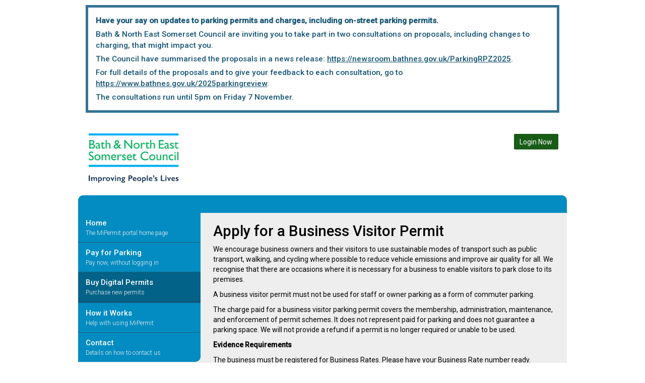

--- FILE ---
content_type: text/html; charset=utf-8
request_url: https://secure.mipermit.com/bathnes/Application/ProductForeword.aspx?PermitType=BUSINESSPOD
body_size: 17654
content:
<!DOCTYPE html>

<!--[if lt IE 7 ]> <html lang="en" class="ie6"> <![endif]-->
<!--[if IE 7 ]>    <html lang="en" class="ie7"> <![endif]-->
<!--[if IE 8 ]>    <html lang="en" class="ie8"> <![endif]-->
<!--[if IE 9 ]>    <html lang="en" class="ie9"> <![endif]-->
<!--[if !(IE)]><!-->
<html lang="en">
<!--<![endif]-->

<head>
    

	<meta charset="utf-8" />

	<title>MiPermit Bath & North East Somerset Cashless Parking and Digital Permits</title>

	<link rel="shortcut icon" href="https://secure.mipermit.com/root/favicon.ico" type="image/vnd.microsoft.icon" />
	<link rel="icon" href="https://secure.mipermit.com/root/favicon.ico" type="image/vnd.microsoft.icon" />

	<link href="/mipermitglobals/globalstyles/bootstrap.min.3.4.1.css?v2.83.0.27" rel="stylesheet" type="text/css" />
	<link href='https://fonts.googleapis.com/css?family=Roboto:400,300,500' rel='stylesheet' type='text/css'>
	<link href="/mipermitglobals/globalstyles/mipermit.new.css?v2.83.0.27" rel="stylesheet" type="text/css" />


	<link href="/mipermitglobals/globalstyles/mipermit.mac.new.css?v2.83.0.27" rel="stylesheet" type="text/css" />


<!-- For mobile devices -->
	<meta name="viewport" content="width=device-width, initial-scale=1" />
	<meta name="apple-mobile-web-app-capable" content="yes" />
	<meta name="apple-mobile-web-app-status-bar-style" content="black" />
	<meta name="format-detection" content="telephone=no" />
		
<!-- Load customer CSS -->
  <link href="/mipermitglobals/Styles/customer.BN.styles.new.css?v2.83.0.27" type="text/css" rel="stylesheet"/>

	<script defer="defer" src="../Includes/StandardCode.js?v2.83.0.27" type="text/javascript"></script>
	<script src="../Includes/Tables.js?v2.83.0.27" type="text/javascript"></script>
	<script src="../Includes/Combos.js?v2.83.0.27" type="text/javascript"></script>
	
	<script src="/mipermitglobals/globalincludes/ThirdParty/jquery-3.5.1.min.js?v2.83.0.27" type="text/javascript"></script>

	<script src="/mipermitglobals/globalincludes/ThirdParty/bootstrap.min.3.4.1.js?v2.83.0.27" type="text/javascript"></script>
  	<script src="/mipermitglobals/GlobalIncludes/ThirdParty/bootstrap-input-spinner.js?v2.83.0.27" type="text/javascript"></script>
  
	<meta name="smartbanner:title" content="MiPermit">
	<meta name="smartbanner:author" content="MiPermit Ltd">
	<meta name="smartbanner:price" content="FREE">
	<meta name="smartbanner:price-suffix-apple" content=" - On the App Store">
	<meta name="smartbanner:price-suffix-google" content=" - In Google Play">
	<meta name="smartbanner:icon-apple" content="https://is1-ssl.mzstatic.com/image/thumb/Purple126/v4/9c/9a/f6/9c9af6d8-8783-b34c-6165-57b270437cc6/AppIcon-0-0-1x_U007emarketing-0-0-0-5-0-0-sRGB-0-0-0-GLES2_U002c0-512MB-85-220-0-0.png/246x0w.webp">
	<meta name="smartbanner:icon-google" content="https://play-lh.googleusercontent.com/SLpdnJP6znJMnAI9z4r30zxQjF8nNV1vVAOS51mdh7HeLjQGwP8pBOPQ1NzixK4MIQ=w480-h960-rw">
	<meta name="smartbanner:button" content="View">
	<meta name="smartbanner:button-url-apple" content="https://itunes.apple.com/gb/app/mipermit/id338671523">
	<meta name="smartbanner:button-url-google" content="https://play.google.com/store/apps/details?id=com.mipermit.android&hl=en_US">
	<meta name="smartbanner:enabled-platforms" content="android,ios">
	<meta name="smartbanner:close-label" content="Close this banner">
	<link rel="stylesheet" href="/mipermitglobals/globalstyles/smartbanner.css">
	<script src="/mipermitglobals/GlobalIncludes/ThirdParty/smartbanner.js?v2.83.0.27"></script>
  
<!-- hide the address bar in mobile Safari -->
	<script type="application/x-javascript">
		addEventListener("load", function() { setTimeout(hideURLbar, 0); }, false); function hideURLbar(){ window.scrollTo(0,1); }
	</script>

	<script type="text/javascript" src="../Includes/fileuploader.js"></script>

<!--[if lt IE 9]>
	<script src="/mipermitglobals/globalincludes/ThirdParty/html5shiv.js"></script>
	<script src="/mipermitglobals/globalincludes/ThirdParty/respond.min.js"></script>
<![endif]-->

<script> 

  // Sniffing - adds userAgent to HTML element...
	var doc = document.documentElement;
	doc.setAttribute('data-useragent', navigator.userAgent);
        
</script>


<script type="text/javascript">

  $(window).on("load", function () {

    try {
      Sys.Net.WebRequestManager.add_invokingRequest(function (sender, networkRequestEventArgs) {

        var request = networkRequestEventArgs.get_webRequest();
        var headers = request.get_headers();
        headers['RequestVerificationToken'] = 'saym3jsdervm1tfygs5szkqc';
      });
    }
    catch (e) {

    }
  });

</script>
</head>

<body class="purchase">
    
<div class="container ie-alert"></div>


    <div class="container">
        <div class="row">
            <!-- col-sm-3 in control -->
            
<div class="col-sm-12">
	<div class="alert alert-info text-left" style="margin-top:10px;">
	<p><b>Have your say on updates to parking permits and charges, including on-street parking permits.</b></p>
	<p>Bath &amp; North East Somerset Council are inviting you to take part in two consultations on proposals, including changes to charging, that might impact you.</p>
	<p>The Council have summarised the proposals in a news release: <a href="https://newsroom.bathnes.gov.uk/ParkingRPZ2025" target="_blank">https://newsroom.bathnes.gov.uk/ParkingRPZ2025</a>.</p>
	<p>For full details of the proposals and to give your feedback to each consultation, go to <a href="https://www.bathnes.gov.uk/2025parkingreview" target="_blank">https://www.bathnes.gov.uk/2025parkingreview</a>.</p>
	<p>The consultations run until 5pm on Friday 7 November.</p>
	</div>
</div>

<script>
	if (navigator.cookieEnabled) {
		console.log("Cookies enabled :)");
	} else 
	{
		document.write("<div class='col-sm-12'><div class='alert alert-danger text-center' style='margin-top:10px;'><i class='glyphicon glyphicon-warning-sign' style='font-size:30px;'></i><br><strong style='font-size:21px'>Cookies are disabled</strong><br>To use MiPermit please enable Cookies for this web site in your browser settings.</div></div>");
		console.log("Cookies are disabled :(");
	}
</script>
<noscript>
	<div class="col-sm-12 xxx">
	<div class="alert alert-danger text-center" style="margin-top:10px;"><i class="glyphicon glyphicon-warning-sign" style="font-size:30px"></i><br><strong style='font-size:21px'>Javascript is disabled</strong><br>To use MiPermit please enable Javascript in your browser settings.</div>
	</div>
</noscript>



<div role="banner" id="layoutheader" class="clearfix">
	<a href="#sidenavbar" class="skiplink" tabindex="0">Skip to Main Menu <i class="glyphicon glyphicon-chevron-right" aria-hidden="true"></i></a>
    <a href="#layoutbody" class="skiplink" tabindex="0">Skip to Content <i class="glyphicon glyphicon-chevron-right" aria-hidden="true"></i></a>

	<div class="col-sm-4">
	<div class="headerbanner">
	<img src="/mipermitglobals/logos/logo_bn.png" alt="Bath &amp; North East Somerset Council logo" />
</div>


	</div>

    <div class="col-sm-8">
        

<div id="LoginStatusBack">
	<button type="button" class="navbar-toggle" data-toggle="collapse" data-target=".navbar-collapse" style="float:right;">
		<span class="sr-only">Toggle navigation</span>
		<span class="icon-bar"></span>
		<span class="icon-bar"></span>
		<span class="icon-bar"></span>
	</button>

	<div class="logininfowrapper">


	
	
	<div class="logininfosection">
		<div class="logoutlink">
		<a class="btn btn-success btn toploginbutton" href="../Application/Login.aspx" title="Login Now">Login Now</a>
		</div>
	</div>



   </div>
</div>
    </div>
</div>

<div class="emptytopbanner"></div>

<div class="layoutwrapper clearfix">
  

  <div class="col-sm-3 mobilepaddingzero">
    <div class="sidebar-nav" role="navigation">
      <div id="sidenavbar" name="sidenavbar" class="collapse navbar-collapse">
        <ul class="nav navbar-nav">

		    
                <!-- MEMBER IS NOT LOGGED IN -->
                <li id="home" name="home"><a href="../Application/home.aspx"><span aria-hidden="true">Home</span><span class="subtitle">The MiPermit portal home page</span></a></li>

                
		        <li id="paynow"><a href="../Account/PayAndStayAdd.aspx"><span>Pay for Parking</span><span class="subtitle" aria-hidden="true">Pay now, without logging in</span></a></li>
		        
                <li id="purchase"><a href="../Application/ModuleLander.aspx?C=1"><span aria-hidden="true">Buy Digital Permits</span><span class="subtitle">Purchase new permits</span></a></li>
                
            <li><div class="sidebar-divider"></div></li>
            
            <li id="howitworks"><a href="../Application/HowItWorks.aspx?P=CASHLESS"><span aria-hidden="true">How it Works</span><span class="subtitle">Help with using MiPermit</span></a>
                
                
	            <li id="contact"><a href="../Application/Contact.aspx"><span aria-hidden="true">Contact</span><span class="subtitle">Details on how to contact us</span></a></li>
            
	  </ul>

  </div>
  

</div>

<input type="hidden" id="RenewablePermitsCount" value="0" />
  

        </div>

        <div class="col-sm-9">
            <div id="layoutbody" role="main">
                <h1>Apply for a Business Visitor Permit</h1>

                <p>We encourage business owners and their visitors to use sustainable modes of transport such as public transport, walking, and cycling where possible to reduce vehicle emissions and improve air quality for all. We recognise that there are occasions where it is necessary for a business to enable visitors to park close to its premises.</p>

<p>A business visitor permit must not be used for staff or owner parking as a form of commuter parking.</p>

<p>The charge paid for a business visitor parking permit covers the membership, administration, maintenance, and enforcement of permit schemes. It does not represent paid for parking and does not guarantee a parking space. We will not provide a refund if a permit is no longer required or unable to be used.</p>

<p><b>Evidence Requirements</b></p>

<p>The business must be registered for Business Rates. Please have your Business Rate number ready.</p>

<p><b>Eligibility & entitlement</b></p>

<p>The owner of a business located in a Resident Parking Zone (with the exception of businesses in Central Zone), can apply for a Business Vehicle or Business Visitor Permit. (You can apply for a Business Vehicle Permit via the separate Business Vehicle Permit (on street) option)</p>

<p>A business is entitled to a maximum of 2 permits in any combination. Business’s located in the Central Zone are not eligible for Business Parking permits due to the limited space in the city centre.</p>

<p>Eligibility for either permit will be offset by the availability of any off-street parking at the business property. For example, a property with access to 1 off street parking space will have its eligibility for parking permits reduced by 1.</p>

<p><b>Permit costs</b></p>


<p>Digital business visitor permits are available on an annual or six-monthly, basis through MiPermit</p>

<style type="text/css">
.tg  {border-collapse:collapse;border-spacing:0;}
.tg td{border-color:black;border-style:solid;border-width:1px;font-family:Arial, sans-serif;font-size:14px;
  overflow:hidden;padding:10px 5px;word-break:normal;}
.tg th{border-color:black;border-style:solid;border-width:1px;font-family:Arial, sans-serif;font-size:14px;
  font-weight:normal;overflow:hidden;padding:10px 5px;word-break:normal;}
.tg .tg-0lax{text-align:left;vertical-align:top}
</style>
<table class="tg" style="undefined;table-layout: fixed; width: 616px">
<colgroup>
<col style="width: 189px">
<col style="width: 195px">
<col style="width: 232px">
</colgroup>
<thead>
  <tr>
    <th class="tg-0lax"></th>
    <th class="tg-0lax">Permit 12-month cost</th>
    <th class="tg-0lax">Permit 6-month cost</th>
  </tr>
</thead>
<tbody>
  <tr>
    <td class="tg-0lax">1st</td>
    <td class="tg-0lax">£110.00</td>
    <td class="tg-0lax">£55.00</td>
  </tr>
  <tr>
    <td class="tg-0lax">2nd</td>
    <td class="tg-0lax">£165.00</td>
    <td class="tg-0lax">£82.50</td>
  </tr>
  <tr>
    <td class="tg-0lax">Total for 2 Permits</td>
    <td class="tg-0lax">£275.00</td>
    <td class="tg-0lax">£137.50</td>
  </tr>
</tbody>
</table>
<br></br>
<p><b>Permit use</b></p>

<p>Once purchased, the business permit holder can ‘activate’ a parking stay for the visitor’s vehicle using the MiPermit ‘Permit On Demand’ Service (POD). (Information to explain how to use the POD service will be sent by email following successful purchase).</p>

<p>Visitors to the business must be using a passenger vehicle, car derived van or goods vehicle.</p>

<p>The parking permit is ‘virtual’, meaning once a parking stay has been activated there is nothing for the visitor to display in the vehicle.</p>

<p>Visitors can park their vehicle in all on-street resident parking bays in the specific zone the business is located within.</p>

<p>It is the permit holder’s responsibility to activate a parking stay upon the visitor’s arrival in order for the permit to be valid. </p>

<p>A Penalty Charge Notice (PCN), may be issued to the owner/keeper of the vehicle in the event a vehicle is parked without a valid parking permit stay.</p>
                <div class="col-sm-12 buttonright">
                    <form target="" action="../Register/ProductRegister.aspx" method="post">
                        <input type="hidden" name="PermitType" value="BUSINESSPOD" />
                        <input type="hidden" name="requestToken" value="saym3jsdervm1tfygs5szkqc" />

                        <button type="submit" class="btn btn-success" style="" id="cmdForewordNext">Continue</button>
                    </form>
                </div>
                
            </div>
        </div>

        

		</div><!-- /layoutwrapper -->
  </div><!-- /row -->

	<div role="contentinfo">
		<div id="layoutfooter" class="row">
		  <div id="footer">
			
	<div class="col1">
		<p class="col-sm-6">
		Bath &amp; North East Somerset Council<br />
		The Guildhall<br />
		High Street<br />
		Bath<br/>
		BA51 5AW<br />
		</p>
    <p class="col-sm-6"><br/>
        <br/>Telephone: 0333 123 8008
        <br/>Email: parking@bathnes.gov.uk
		<br/><a href="http://bathnes.gov.uk/disclaimer-and-privacy-statement" target="_blank">BathNES Privacy Policy</a>
      </p>
    </div>

	<div class="col2 footerlogos lightlogos">
		
		<div class="mipermitfooterlogo"><span></span></div>
		<div class="comodofooterlogo"><span></span></div>
		<div class="securitymetricsfooterlogo"><span></span></div>
		<div class="both"></div>
    </div>


		  </div><!-- /footer -->
		</div><!-- /row layoutfooter-->
	

	  <div class="row bottomfooter">
		  <ul class="disclaimerlinks">

        
			  <li><a href="https://beta.bathnes.gov.uk/council-privacy-policy" rel="noopener">Privacy Policy</a></li>
		    
			  <li><a href="https://beta.bathnes.gov.uk/accessibility-statement-bath-north-east-somerset-council" rel="noopener">Accessibility Policy</a></li>
		    
			  <li><a href="https://beta.bathnes.gov.uk/cookies" rel="noopener">Cookie Policy</a></li>
		    

		    <li><a href="../application/contact.aspx">Contact Us</a></li>
		    <li><a href="http://www.mipermit.com">&copy;2025 MiPermit Ltd</a></li>
		    <li>v2.83.0 - R9R</li>
		  </ul>
	  </div><!-- /row bottomfooter-->
	</div><!-- /role contentinfo -->
</div><!-- /container -->

    </div>

    <form name="frmAJAX" method="post" action="./ProductForeword.aspx?PermitType=BUSINESSPOD" id="frmAJAX">
<div>
<input type="hidden" name="__EVENTTARGET" id="__EVENTTARGET" value="" />
<input type="hidden" name="__EVENTARGUMENT" id="__EVENTARGUMENT" value="" />
<input type="hidden" name="__VIEWSTATE" id="__VIEWSTATE" value="/wEPDwULLTE4NzEyNDY2NTVkZM749HLksr8WTLQg3II/93raVAc61n+nybhxl7VHAxj2" />
</div>

<script type="text/javascript">
//<![CDATA[
var theForm = document.forms['frmAJAX'];
if (!theForm) {
    theForm = document.frmAJAX;
}
function __doPostBack(eventTarget, eventArgument) {
    if (!theForm.onsubmit || (theForm.onsubmit() != false)) {
        theForm.__EVENTTARGET.value = eventTarget;
        theForm.__EVENTARGUMENT.value = eventArgument;
        theForm.submit();
    }
}
//]]>
</script>


<script src="/bathnes/WebResource.axd?d=aborB0o6dMiYlnomFhqK18J4MhOHKVj9fLxUNWjyW-dNKYntbv6WQzZ47W4D5VxBAk_ZVQXwnNnQfamjJbZAVQDcga9iVAnms1xEfFDTvws1&amp;t=638883308380000000" type="text/javascript"></script>


<script src="/bathnes/ScriptResource.axd?d=cMeR0TIcoc8pEWotkwTVkw9OsV5ncVD0YQsUswgCudziXphJ-V8Qt5LmpgDq3Pml8p9rIb5_01js3slgkNUoOBUmQZPMuCiEKn5hag9rhkW2MsjerFTbGPpafQdcg-1hPvHBGdTMEMq5Tu8xMo3U4XlXLDOtnN4r6kQ0hq2NSW8MpgQn3SmI8BEdKs2NdYEs0&amp;t=74a40145" type="text/javascript"></script>
<script src="/bathnes/ScriptResource.axd?d=6CGl8pKJcdsMMvmkwl8wYU1Fr264ZppOZwEleI58qynvd93qAQUS_e1Pr_lyJXUWoU5umKj6Hlw_D9YU4Esw7H8dwX9bC_N5P6hFHZJP91oJHyiXpJ7KWfuWE2bg9b8uP7DEQ4KsswCY79WZjOXOYIZJbKflpRTcGMEgL2BA9Zusm77PWEmW2r03_OMFD3ns0&amp;t=74a40145" type="text/javascript"></script>
<script src="../Services/wsGlobal.asmx/js" type="text/javascript"></script>
<div>

	<input type="hidden" name="__VIEWSTATEGENERATOR" id="__VIEWSTATEGENERATOR" value="A6D7708D" />
</div>
        <script type="text/javascript">
//<![CDATA[
Sys.WebForms.PageRequestManager._initialize('ScriptManager', 'frmAJAX', [], [], [], 90, '');
//]]>
</script>

    </form>
</body>
</html>


--- FILE ---
content_type: text/css
request_url: https://secure.mipermit.com/mipermitglobals/globalstyles/mipermit.new.css?v2.83.0.27
body_size: 78324
content:
/* ================================================================================================== */
/* Copyright MiPermit Ltd - Base styles  ============================================================ */
/* ================================================================================================== */

:root {
	--mp-text-success: #185C18; /* AAA */
	--mp-border-success: #367A36; /* AA */	
	
	--mp-text-info: #165574; /* AAA */
	--mp-border-info: #347392; /* AA */
	
	--mp-text-warning: #9E3700; /* AA */
	--mp-border-warning: #BD4500; /* AA */
	
	--mp-text-danger: #A01100; /* AAA */
	--mp-border-danger: #CD0000; /* AA */
	
}

.form-control::-moz-placeholder {
    color: #444 !important;
    opacity: 1
}

.form-control:-ms-input-placeholder {
    color: #444 !important;
}

.form-control::-webkit-input-placeholder {
    color: #444 !important;
}


.form-control, .btn-default {
	border-color: #8E8E8E;
}

#layoutbody a {
	color:var(--mp-text-info); /* AAA */
	text-decoration: underline;
}


html {
	-ms-overflow-style: scrollbar;
}

#divMembers .cm_tabdataiconholder, #divMembers .cm_tabdatapaging {
	display:none;
}

body {
	font-family: -apple-system ,BlinkMacSystemFont, Roboto, Helvetica, Arial, sans-serif !important;
	xfont-family: roboto, sans-serif !important;
	-webkit-font-smoothing: antialiased !important;
	background: #ccc;
	padding-top:20px;
	color:#000;
}

.form-control {
	color:#000; /* AAA */
}

.form-control-hint-text {
	padding-top:7px;
	font-size:13px;
}

.seshvars {
	position:absolute;
	top:.1em;
	right:.1em;
	opacity:0.5;
}

.clearfix {

	clear: both;
}

b, strong {
	font-weight:700 !important;
}

hr {
	border-color:#bbb;
}

a.skiplink {
	position: absolute;
    left: -999em;
	padding:10px;
	border-radius:3px;
	color:black;
	background:white;
	z-index:9999;
	text-decoration:none;
}

a.skiplink:focus, a.skiplink:active {
	left: 0.4em;
	top:0.4em;
	background-color: #fff;
	outline:0;
}

.close {
	opacity: 1;
	filter: alpha(opacity=100);
}

.btn:focus, .btn:active:focus, .btn.active:focus, .form-control:focus, a:focus, .close:focus, input.checkbox:focus, input[type=checkbox]:focus, button.navbar-toggle:focus, input[type=radio]:focus {
	outline: 0 !important;
	box-shadow: 0 0 0 .3rem #1345E3 !important;
	opacity: 1; 
}

.readonly {
	background-color:#eee;
}

.ie8 body {
	font-family: arial, sans-serif !important;
}

.login .toploginbutton {
	display:none;
}

.helplistitems {
  list-style: circle !important;
  margin-left:40px;
  margin-bottom:20px;
  margin: 20px 40px 20px 40px;
}

.helpsection a {
	margin:10px 5px;
	background:#fff;
	border:3px solid #cfcfcf;
	padding:10px 20px 10px 10px;
	border-radius:4px;
	text-align:left;
	transition: all 0.2s ease-in-out;
	position: relative;
	font-size:16px;
	min-height:70px;
}

.helpsection a:hover, .helpsection a:focus {
	transform: scale(1.1);
	transition: all 0.2 ease-in-out;
	z-index:999;
}

.helpsection a .glyphicon {
	position: absolute;
	right:4px;
	top:25%;
	font-size:2em;
	opacity: 0.15;
	color:#555;
}

.helpsection {
	display:flex;
	align-items: center;
	justify-content: center;
	margin:0;
	padding:0;
}

.helpsection li {
	display:flex;
	align-items: center;
	justify-content: center;
	margin:0;
	padding:0;
}

.helpsection a {
	flex:1;
}




@media screen and (max-width: 480px) {

	.helpsection {
		display:block;
	}

	.helpsection a {
		width:auto;
		display:block;
		text-align:center;
		font-size:14px !important;
		min-height:0px;
	}

	.helpsection a .glyphicon {
		top:15%;
	}
}

@media screen and (max-width: 991px) {

	.helpsection a {
		font-size:14px !important;
	}
}

.help-block {
	font-size:11px;
}



.navbar-toggle {
	border: 1px solid #efefef;
	padding:7px 7px 11px 7px;
	float:right;
	background: transparent !important;
	margin:0 0px 5px 5px;
	z-index: 9999;
	margin-bottom:0;
}

.navbar-nav {
	margin: 0;
}

.ie-alert {
	display:none;
	padding-top:20px;
}

.required label::after {
    background:url("/mipermitglobals/globalimages/required-flat.png") no-repeat 99.9% 69%;
	width: 6px;
    height: 8px;
    position: relative;
    float: right;
    top: 5px;
    left: 8px;
    content: "";
}

.required .control-label {
	padding-right:9px;
}

.uppercase {
    text-transform: uppercase;
}

.setheightscrollingbox {
    background: #fff;
    max-height: 250px;
    overflow: hidden;
    overflow-y: auto;
    padding: 10px 20px 10px 20px !important;
    margin:0px;
	border-color:
}

.setheightscrollingbox li {
    padding:3px!important;
}

.table-responsive {
    overflow-x: auto !important;
    margin-bottom:10px;
	clear:both;
}

.table-responsive .table {
    margin:0;
}

.list-unstyled li {
    padding:3px;
}

li .glyphicon-circle-arrow-right {
    margin-right:5px;
}

.ie7 .container, .ie6 .container  {
	display: none;
	max-width: 930px;
	font-family: arial, sans-serif !important;
}

.ie6 .ie-alert , .ie7 .ie-alert {
	display: block !important;
}

.hidethis, .visuallyhidden {
    position: absolute !important;
    width: 1px !important;
    height: 1px !important;
    margin: 0 !important;
    padding: 0 !important;
    overflow: hidden !important;
    clip: rect(0 0 0 0) !important;
    -webkit-clip-path: inset(50%) !important;
    clip-path: inset(50%) !important;
    border: 0 !important;
    white-space: nowrap !important;
}

#infotoggle.btn {
    float:right;
}

.textright {
    text-align: right;
}

.textcenter {
    text-align: center;
}

.container {
	max-width: 970px;
}

button, a, button:hover, a:hover, a:hover p, a p {
	-o-transition:.3s ease-in;
	-ms-transition:.3s ease-in;
	-moz-transition:.3s ease-in;
	-webkit-transition:.3s ease-in;
	transition:.3s ease-in;
}

h1, h2, h3, h4, h5, h6, .h1, .h2, .h3, .h4, .h5, .h6 {
	font-weight:500;
}

h1 {
	font-size: 2.1em;
	margin-top: 10px;
}

h2 {
	font-size: 1.75em;
}

h3 {
	font-size: 1.5em;
}

h4 {
	font-size: 1.3em;
}

h5 {
	font-size: 1.2em;
}

h6 {
	font-size: 1.1em;
}

.alert h3, .alert .h3 {
	margin-top:0;
}

h3 img, .h3 img {
    position:relative;
    top:-2px;
    left:15px;
}

#hdrPaymentDetails img {
	width:105px !important;
	top:-1px !important;
	left:2px !important;
}

h2 .glyphicon, .h2 .glyphicon {
	font-size: 23px !important;
	margin-right:5px;
}

.glyphicon {
	font-family: 'Glyphicons Halflings' !important;
}

.evenhighlight td, .oddhighlight td {
    background: #555 !important;
    color:#fff !important;
}

.throbber {
    width:20px;
    margin:0 auto;
    padding:20px;
}

.pixelratio {
	padding:10px 0 0 0;
	color: #888;
	display: block;
	font-size: 12px;
}

.panel-group a {
	text-decoration: none;
}

#layoutheader {
	background: #444;
	padding: 20px 5px 15px 5px;
	border-radius: 10px 10px 0 0;
	margin-top:20px;
}

#LoginStatusBack {
    text-align: right;
    margin:0 -5px 0 0;
	color:#fff;
}

.logininfosection {
	color: #fff;
	text-align: right;
}

.loggedinas {
	float:right;
	padding-right: 10px;
	margin-top:7px;
}

.loggedinas span {
	font-weight:500;
}

.adminloggedin {
	float:right;
	padding-right: 10px;
	margin-top:7px;
}

.adminloggedin span {
	float:left;
}

.adminlogoutbutton {
	overflow: hidden;
	width:0;
	padding:0;
	background:red;
	transition: all ease-in-out .5s;
	float:left;
	color: #fff;
	background-color: var(--mp-border-danger);
	border-radius: 4px;
	border: 0;
}

.adminloggedin:hover .adminlogoutbutton {
	margin:0 0 0 5px;
	width:24px;
	padding:0 5px 0 5px;
	transition: all ease-in-out .5s;
}

.adminloggedin .adminlogoutbutton .glyphicon-remove {
	top:2px;
}

.adminloggedin:hover .adminlogoutbutton {
	cursor: pointer;
}

.adminloggedin:hover .adminlogoutbutton:hover {
	color:#fff;
	background-color: #d2322d;
}

.logoutlink {
	float:right;
}

.assisting {
	margin:10px 0 0 0;
	width:auto;
	display:inline-block;
	padding:5px 5px 5px 10px;
	color: #fff;
	background-color: var(--mp-border-danger);
	border:2px solid white;
	border-radius:4px;
}

.headerbanner h1, .headerbanner .h1 {
    width:50%;
}

.headerbanner h1 span, .headerbanner .h1 span {
	position:absolute;
	left:-9999em
}

.layoutwrapper {
	background: #f5f5f5;
	padding-bottom: 30px;
}

#layoutfooter {
	background: #444;
	padding:20px;
	color: #fff !important;
	border-radius: 0 0 10px 10px;
}

#layoutfooter p {
	margin: 0;
	color: #fff !important;
}

#layoutbody {
	padding:10px 10px 20px 10px;
}

label {
	font-weight: 400;
}

.nav>li {
	width: 100%;
}

.navbar-toggle .icon-bar {
	background: white;
}

.navbar-collapse {
	padding:0;
	max-height: none;
}

#sidenavbar {
	background: #444;
	border-radius: 0 0 10px 0;
}

li#contact a {
	border-radius: 0 0 10px 0;
	border-bottom: 0;
}

#sidenavbar a {
	color:#fff;
	font-weight: 500;
	padding:10px 10px 10px 15px;
	width: 100%;
	border-bottom: 1px dotted #333;
	font-size: 15px;
}

#sidenavbar a:hover, #sidenavbar a:focus, #sidenavbar a:active {
	background: rgba(0,0,0,0.5)!important;
}

.subtitle {
	font-size:12px;
	display:none;
	font-weight: 300;
	margin-top: 2px;
	line-height: 1.35;
}

@media (min-width: 768px) {
	.subtitle {
		display:block;
	}
}

.merchantselectorwrapper {
    border:1px solid #bbb;
    height: 300px;
    overflow: hidden;
    overflow-y: auto;
    padding: 5px 10px 10px 10px;
    margin-bottom: 10px;
    background: #fff;
    border-radius: 5px;
}

.marchantoptions {
    border: 1px solid #ddd;
    border-radius: 3px;
    margin:5px 0 5px 0;
    background: #eee;
    padding:10px;
}

.marchantoptions input {
    float:left;
    cursor: pointer;
}

.marchantoptions label {
    float:right;
    width: 96%;
    font-size: 16px;
    cursor: pointer;
	font-weight: 700;
	padding-left: 10px;
}

.merchantdescription {
    font-size: 80%;
	font-weight: 400;
	font-size:14px;
}

.mechantdivider {
    border-top: 1px solid #bbb;
    width:80%;
    margin:0 auto;
    position: relative;
    top:13px;
    text-align: center;
    margin-bottom: 10px;
}

.mechantdivider span {
    position: relative;
    top:-12px;
    padding:4px 10px 4px 10px;
    background: #444;
    color: #fff;
    border-radius: 3px;
    font-size: 85%;
}

.inlinednoninput {
    padding:7px 0 0 0;
    display: inline-block;
}

#VehicleEntry .form-group, #PermitBuyForm .form-group, #MobileEntry .form-group, #EmailEntry .form-group, #divEditVehicles .form-group {
    padding:5px 0 5px 0;
    border: 1px solid transparent;
    border-radius: 4px;
	margin-bottom:5px;
}

.well {
	background:#fff;
}

.well table {
	width:100%;
}

.well table td {
	padding:2px 0 2px 0;
	vertical-align:top !important;
}

td.fixedwidth {
	width:45%;
	font-weight:500;
}

.has-error {
    background-color: #f2dede;
    color: #a94442;
}

.has-warning {
    background-color: #FFDC82;
    color: #9F4B12;
}

.has-warning .alert-warning {
	background-color: #FFDC82 !important;
}

.has-warning .checkbox, .has-warning .checkbox-inline, .has-warning .control-label, .has-warning .help-block, .has-warning .radio, .has-warning .radio-inline, .has-warning.checkbox label, .has-warning.checkbox-inline label, .has-warning.radio label, .has-warning.radio-inline label {
    color: var(--mp-text-warning);
}

.has-warning .form-control {
	border-color: var(--mp-border-warning);
}

.inlinednoninput .glyphicon {
	margin-right: 4px;
	position: relative; 
	top:2px;
} 

.has-success {
    background-color: #dff0d8;
    color: var(--mp-text-success);
}

.has-success .form-control {
	border-color: var(--mp-border-success);
}

.mobilepaddingzero {
	padding:0;
}



.alert {
	margin-bottom: 10px;
	font-weight: 500;
}

.alert-thin {
    padding:6px 10px 6px 10px;
    margin:0 0 0 15px !important;
}

.alert-thin .glyphicon {
    margin-right:5px;
}

.termslinkwrapper .well {
    background: #fff;
}

.buttonright {
	text-align: right;
	margin-bottom: 10px;
}

.alert .buttonright {
	text-align: right;
	margin-top: 10px;
	margin-bottom: 0;
}

.buttonleft {
	margin-bottom: 10px;
	float:left;
}

.alert .buttonleft {
	text-align: left;
	margin-top: 10px;
	margin-bottom: 0;
	float:none;
}

.form-control[disabled] {
    opacity: 0.5;
}

.forgottenpin {
	padding: 0;
	font-size: 12px;
	float:left;
}

.forgottenpin a {
	margin:0;
}

.login .alert-white {
    margin-top:30px;
}

.alert-danger .btn-success, .alert-danger a.btn-success {
	color: #fff;
}

.alert-white {
	background: #fff;
	border-color: #cfcfcf;
	color: #555;
}

.boldfont {
	font-weight: 500;
}

.bottomfooter {
	background: transparent !important;
}

.disclaimerlinks {
	list-style: none;
	margin: 0;
	padding: 0;
	text-align: center;
	color: #000;
}

.disclaimerlinks li {
	display: inline-block;
	margin: 5px;
	font-size: 12px;
	color: #000;
}

.disclaimerlinks li a {
	font-size: 12px;
	color: #000;
}

#footer a {
	color: #fff;
}

.termslinkwrapper {
    display: block;
}

.termslinkwrapper a {
	border:2px solid #bbb;
	padding:10px;
	margin:5px 0 0 0;
	display: block;
	clear:both;
	color:#222;
	border-radius: 5px;
	background: #fff;
	text-decoration: none;
}

.termslinkwrapper a:hover {
	box-shadow: 0 0 0 .3rem rgba(0,123,255,.5)!important;
}

.disclaimerinfo p {
	margin-bottom: 10px !important;
}

.termspdficon {
	float:left;
	padding:5px 30px 0 10px;
	margin:0;
}

.termspdficon img {
	width:48px;
}

.termstitle {
	float:left;
	font-size:20px;
	padding-top:10px;
}

.termssubtitle {
	padding-top:20px;
	padding-bottom:15px;
	font-size:15px;
	text-decoration: none;
}

.accepttermswrapper, .sendcontactwrapper {
	border:2px solid #bbb;
	padding:10px 10px 7px 10px;
	margin:0 0 5px 0;
	display: block;
	clear:both;
	color:#222;
	border-radius: 5px;
	background: #fff;
	text-decoration: none;
}

.accepttermswrapper label, .sendcontactwrapper label {
	font-size:16px;
	cursor: pointer;
	text-align: left;
}

.accepttermswrapper input, .sendcontactwrapper input {
	cursor: pointer;
}

/* Custom checkbox for T&C */
/* ================================================================================================== */

.customcheckbox input[type="checkbox"] {
    opacity: 0;
	width: 0px;
	float: left;
	margin: 0;
	padding: 0;
	height: 0px;
}

.customcheckbox label {
    position: relative;
	display: inline-block;
	width: 100%;
	margin-left: 10px;
}

.sendcontactwrapper.customcheckbox label {
    padding-left: 0px;
    width: calc(100% - 60px);
}

.customcheckbox label::before,
.customcheckbox label::after {
    position: absolute;
    content: "";
    display: inline-block;
}

.customcheckbox label::before{
    height: 24px;
    width: 24px;
    border-radius:4px;
    border: 2px solid #bbb;
    left: 225px;
    top: 0px;
    transition: all 0.2s;
    background:#fff;
}

.customcheckbox label::after {
    height: 9px;
    width: 17px;
    border-left: 4px solid #337ab7;
    border-bottom: 4px solid #337ab7;
    transform: rotate(-45deg);
    left: 229px;
    top: 6px;
}

.sendcontactwrapper.customcheckbox label::before{
    left: auto;
    right:-40px;
    top: 20px;
}

.sendcontactwrapper.customcheckbox label::after {
    right: -37px;
    left:auto;
    top: 26px;
}

.customcheckbox input[type="checkbox"] + label::after {
    content: none;
}

.customcheckbox input[type="checkbox"]:checked + label::after {
    content: "";
}

.customcheckbox input[type="checkbox"]:focus + label::before, .customcheckbox input[type="checkbox"]:hover + label::before {
	outline: 0 !important;
	box-shadow: 0 0 0 .3rem rgba(0,123,255,.5)!important;
	transition: all 0.2s;
	background:#f5f5f5;
}




.orinbetween {
    padding:0 10px 0 10px;
}

.cvvimage {
    float:left;
    margin-top:8px;
}

.loginquestionwrapper {
	background: #fff;
	border-radius: 4px;
	padding:10px 15px 5px 15px;
	border: 2px solid #bbb;
}

.loginquestion {
	background: transparent;
	padding: 5px;
	color: #fff;
}

.loginquestionwrapper h3, .loginquestionwrapper .h3 {
	margin-top:0px;
	margin-bottom:15px;
}

.securelogosinapplet {
	float:left;
	position:relative;
	top:0px;
	left:0px;
	padding-bottom:5px;
}

.securelogosinapplet a {
	display:inline-block;
}

.forgottenlink {
	font-size: 12px;
	margin-right:20px;
}

.landerproducts ul {
	list-style: none;
	padding:0;
	display: flex;
	flex-wrap: wrap;
}

.landerproducts ul li {
	margin-bottom: 0;
	display: flex;
	padding: 0.25em;
	width: 50%;
}

.landerproducts ul li a, .landerproducts ul li .productlocked, .landerproducts ul > li > div {
	display: flex !important;
    flex-direction: column;
	width: 100%;
}

.landerproducts ul li .productlocked, .landerproducts ul > li > div {
	cursor: not-allowed !important;
	opacity: .8;
}

.landerproducts ul li form + div:nth-child(1) {
	cursor: pointer !important;
	opacity: 1;
}

.landerproducts ul li form {
	margin-bottom: 0;
    display: flex;
    padding: 0.25em;
    width: 100%;
}

.landerproducts ul li a span, .landerproducts ul li .productlocked p, .landerproducts ul > li > div p {
	font-size: inherit;
}

.landerproducts ul li a {
  border-radius: 5px 5px 0 0 ;
}

.landerproducts ul li a h4, .landerproducts ul li div h4,
.landerproducts ul li a .h4, .landerproducts ul li div .h4 {
	margin:0;
	background: #444;
	color:#fff;
	padding:.5em 1em;
	border-radius: 5px 5px 0 0;
	font-size: 1.1em !important;
	line-height: 1.25em;
	font-weight:500;
}

.landerproducts ul li a h4 span, .landerproducts ul li a .h4 span, .landerproducts ul li div .glyphicon  {
	padding: 0 0 0 5px;
	color: #ddd !important;
	top:0 !important;
	display:none;
}

.landerproducts ul li a p, .landerproducts ul li div p {
	margin:0 0 0 0;
	background: #fff;
	border:1px solid #ccc;
	color:#222;
	padding:1em;
	border-top:0;
	border-radius: 0 0 5px 5px;
	min-height:auto !important;
	flex:1 0 auto;
}

.landerproducts ul li a:hover, .landerproducts ul li a:focus {
	text-decoration: none;
	box-shadow: 0 0 20px rgba(0,0,0,0.2);
	cursor: pointer;
	border-radius: 5px;
}

.landerproducts ul li div:hover {
	text-decoration: none;
	box-shadow: none;
}

.unorderedlist {
	padding:10px 0 10px 30px;
}

textarea {
	resize: vertical !important;
}

.text {
	font-family: monospace;
	font-size:18px;
	background: #ddd;
	padding:5px 10px 5px 10px;
	border:1px solid #ccc;
	border-radius: 5px;
	color: #444 !important;
	font-weight: 700;
}

.totop {
	text-align: right;
	font-size: 11px;
}

#howitworksnav ul {
	margin:0;
	padding:0;
	list-style: none;
	width: 100%;
}

#howitworksnav ul li {
	margin:0;
	padding:0;
	width: 100%;
}

#howitworksnav ul li a {
	margin:0;
	padding:0;
	width: 100%;
	display: block;
	padding:5px 10px 5px 30px;
	font-weight: 300;
	border:0;
	font-size: 12px;
}

#howitworksnav ul li a:hover {
	background: rgba(0,0,0,0.7);
	text-decoration: none;
}

.gridoptionslist {
	list-style: none;
	padding:4px;
}

.gridoptionslist li {
	display: inline;
}

.gridoptionslist a {
	padding:3px 6px 3px 6px;
	border: 1px solid #ccc;
	display:inline-block;
	color: #444;
	border-radius: 3px;
	margin-right:5px;
	background: #fff;
	font-size:11px;
}

.gridoptionslist a:hover {
	border: 1px solid #bbb;
	background: #eee;
	text-decoration: none;
}

.gridoptionslist a.current:hover {
	color: #fff;
	background-color: #3276b1;
	border-color: #285e8e;
}

.modal-title {
    font-weight: 500;
    font-size:24px;
}

.modal-header {
    padding:10px 10px 10px 20px !important;
}

.modal-header .close {
    margin-top: 6px;
    margin-right: 5px;
}

.btn-hollow.btn-danger {
    color: var(--mp-text-danger);
}

th {
    font-weight: 500 !important;
}

.trarifflocnumber {
    background:#444;
    color:#fff;
    font-size: 50px;
    font-weight: 500;
    text-align: center;
    padding:10px 0 10px 0;
    line-height: 50px;
}

.trarifflocnumber span.loctitle {
    display: block;
    font-size:12px;
    font-weight: 400;
    line-height: 16px;
}

.trarifflocnumber span.locname {
    display: block;
    font-size:16px;
    font-weight: 400;
    line-height: 20px;
}

.trarifflocnumber a {
    line-height: 16px;
    padding:0 0 0 7px;
}

.tariffboardtable {
    padding:0 20px 0 20px;
    max-height: 400px;
    overflow: hidden;
    overflow-y: auto !important;
}

.tariffboardtable .table {
    margin:0;
}

.modal {
    z-index: 99999;
}

.tariffboardsegment {
    background:#444;
    color: #fff;
    border-top:none;
}

tfoot, .tfoot {
    font-size: 16px;
}

#basket a {
    background: #A0BC83 !important;
    color: #000;
}

#sidenavbar #basket a .subtitle {
    color: #000;
}

.remindertext {
    font-size: 12px;
	top:7px;
	position:relative;
}

.invoicing td.column1 {
    width:20px;
    padding-left:12px;
}

.invoicing td i:before {
    content: "\e022";
    font-size: 16px;
    color:#777;
}

[class^="icon-"] {
    position: relative;
    top: 2px;
    display: inline-block;
    font-family: 'Glyphicons Halflings';
    font-style: normal;
    font-weight: 400;
    line-height: 1;
    -webkit-font-smoothing: antialiased;
    -moz-osx-font-smoothing: grayscale;
}

.ie-alert-header {
    background: #444 url(/mipermitglobals/logos/logo_base.png);
    background-repeat: no-repeat;
    background-position: 15px 50%;
    height: 50px;
    padding: 0;
    margin: 0;
    display: block;
    padding:10px;
    border-radius: 10px 10px 0 0;
}

.ie-alert-body {
    background: #f5f5f5;
    padding:20px;
}

.ie-alert-body h3, .ie-alert-body .h3  {
    margin:0 0 15px 0;
}

#SummaryPrice, #PaymentMethodAmountToPay, #SummaryPriceAfterDiscount {
	font-size:1.7em !important;
	border-color:transparent;
	box-shadow:none;
	background: transparent;
	padding-left:5px;
	height:auto!important;
	padding-top:0px;
	padding-bottom:0;
	text-decoration: none;
}

#SummaryPrice.strikethrough, #PaymentMethodAmountToPay.strikethrough, #SummaryPriceAfterDiscount.strikethrough, #ConfirmExtendCost.strikethrough {
	text-decoration: line-through !important;
}

.confirmationdetails .form-group {
	margin-bottom:5px;
}


.confirmationdetails .form-group.faux-readonly {
	margin-bottom:0px;
}

.confirmationdetails .alert {
	margin: 15px 0px 5px 0px !important;
	border-radius: 0;
}

.confirmationdetails .modal-inlinetop-alert {
    margin: -14px -15px 0px -15px !important;
    border-radius: 0;
	padding: 10px 15px;
	color:#555;
}

.confirmationdetails .remindertext {
	top:0 !important;
}

.modal-body .confirmationdetails + .modal-body {
	padding-top:0;
}

#divEditStayDetails .modal-title {
	font-size:18px;
}

.faux-readonly .control-label {
	padding-top:4px !important;
}

.faux-readonly .form-control {
	border: 1px solid transparent;
	box-shadow: none;
	font-weight: 500;
    font-size: 1.3em;
	padding-top: 0px;
    padding-left: 0;
	height:auto;
}

.modal-content {
	background-color: #eee;
}

.modal-body {
	background-color: #fff;
}

/* Side menu highlights ============================================================================= */

.login #login a,
.home #home a,
.contact #contact a,
.howitworks #howitworks a,
.invoicing #invoicing a,
.manage #manage a,
.managepermit #manage a,
.purchase #purchase a,
.activate #activate a,
.accountdetails #account a,
.accountsettings #accountsettings a,
.membermanagement #membermanagement a,
.payandstay #payandstay a,
.payandstayaddconf #paynow a,
.payandstayadd #paynow a,
.managerenewable #managerenewable a,
.dashboard #dashboard a
 {
	background: rgba(0,0,0,0.3);
}

.sidebar-divider {
	background: #A0BC83;
	height:2px;
}

/* Side menu highlights  for howitworks */

.howitworkscashless #hwcashless a,
.howitworkspaystay #hwcashless a,
.howitworksvisitors #hwvisitor a,
.howitworksresidents #hwresident a,
.HowItWorksResidents #hwresident a,
.HowItWorksSeasons #hwseason a,
.howitworksseasons #hwseason a,
.HowItWorksStaff #hwstaff a,
.howitworkswaivers #hwwaiver a,
.HowItWorksPA #hwworker a,
.howitworksbuspass #hwbuspass a,
.HowItWorksbuspasses #hwbuspass a {
    background: rgba(0,0,0,0.4);
}

.purchase ul {
    list-style: none;
    padding: 0;
}

.purchasedisclaimerinfo {
    padding-bottom:20px;
}

.disclaimerinfo label {
    cursor: pointer;
}

.contact #contact a {
	border-radius:  0 0 10px 0 !important;
}

#contact a {
	border-radius:  0 0 10px 0 !important;
}

#contact a:hover {
	border-radius: 0 0 10px 0 !important;
}

.loginapplet h3, .loginapplet .h3 {
    margin-top:10px;
}

.dash-item {
    background: #444;
    border-radius: 10px;
    padding:10px;
    color: #fff;
    margin-bottom: 15px;
}

.dash-reverse {
    background: #fff;
    color: #333 !important;
}

.dash-danger {
    background: #900 !important;
}

.dash-warning {
    background: darkorange !important;
}

.dash-item-left {
    float: left;
    width: 55%;
}

.dash-item-right {
    float:right;
    width: 45%;
}

.dash-item-count {
    text-align: center;
    padding: 10px 0 0 0;
    font-size:100px;
    line-height: 80px;
}

#divPermit .dash-item-count {
    font-size: 70px;
}

.dash-item-count div {
    font-size: 22px;
    line-height: 30px;
    display: inline;
}

.dash-item-label {
    font-size: 14px;
    line-height: 18px;
    padding:10px 0 0px 0;
    margin:0;
    display: block;
    text-align: center;
}

.dash-item-title {
    font-size: 17px;
    padding:0 0 0 7px;
}

.dash-item-detail {
    padding:0 0 0 7px;
    font-size: 14px;
}

.dash-item-buttons {
    text-align: right;
    padding-top:10px;
    float:right;
}

.progress-details {
    font-size: 14px;
    padding-bottom: 5px;
}

.dash-item .progress {
    margin:5px;
}

.dash-banner {
    font-size:25px;
    text-transform: uppercase;
    position:absolute;
    top:-1px;
    left:10px;
    background:white;
    color: #444;
    margin:0;
    padding:0 10px 0 10px;
    display:inline;
    border-radius:5px;
    transform:rotate(3deg);
    -webkit-transform:rotate(-3deg);
    -moz-transform:rotate(-3deg);
    -o-transform:rotate(-3deg);
    -ms-transform:rotate(-3deg);
    box-shadow: 0 0 10px rgba(0,0,0,0.15);
}

.dash-warning .dash-banner {
    color: darkorange;
}

.dash-danger .dash-banner {
    color: #b00;
}

.dash-stacked .dash-item {
    overflow: hidden;
    height: 100px;
    margin-bottom: -40px;
    box-shadow: 0 -5px 5px rgba(0,0,0,0.2);
}

.dash-stacked.dash-stackedlast .dash-item {
    margin-bottom: 10px;
    height: auto !important;
    overflow: auto;
}

.dash-stackedwrapper {
    position: relative;
}

.emptytopbanner {
    background:#444;
    height:35px;
    border-radius: 10px 10px 0 0;
    display:none;
}



.togglereminderremove, togglereminderadd {
    background-position: 50% 50% !important;
    transition: .0s ease-in !important;
}

#renewbadge {
	float:right;
	display:inline;
	position:absolute;
	top:5px;
	right:5px;
}

#renewbadge a {
	display:block;
	padding:3px 9px;
	background:#d33a35 !important;
	color:#fff;
	border:0px solid #d33a35;
	border-radius:50%;
	box-shadow:0 0 10px rgba(0,0,0,0.5);
	transition: background .5s, box-shadow .5s;
}

#renewbadge a:hover {
	display:block;
	padding:3px 9px;
	background:#a62924 !important;
	color:#fff;
	border:0px solid #a62924;
	border-radius:50%;
	text-decoration:none;
	box-shadow:0 0 10px rgba(0,0,0,0.3);
	transition: background 1s, box-shadow 1s;
}

#manage #renewbadge .renewbadgetip {
	display:inline-block;
	opacity:0;
	position:absolute;
	top:-6px;
	right:-282px;
	transition: opacity 0s ;
	text-align:center;
	font-size:12px;
}

#manage:hover #renewbadge .renewbadgetip {
	display:inline-block;
	opacity:1;
	background:#d33a35 !important;
	z-index:999;
	width:270px;
	color:white;
	padding:10px;
	border-radius:4px;
	box-shadow:0 5px 20px rgba(0,0,0,0.4);
	transition: opacity 1s ;
}

.renewbadgetip:after, .renewbadgetip:before {
	right: 100%;
	top: 50%;
	content: " ";
	height: 0;
	width: 0;
	position: absolute;
	pointer-events: none;
}

.renewbadgetip:after, .renewbadgetip:before {
	right: 100%;
	top: 50%;
	border: solid transparent;
	content: " ";
	height: 0;
	width: 0;
	position: absolute;
	pointer-events: none;
}

.renewbadgetip:after {
	border-color: rgba(188, 46, 41, 0);
	border-right-color: #d33a35;
	border-width: 10px;
	margin-top: -10px;
}

.renewbadgetip:before {
	border-color: rgba(167, 41, 37, 0);
	border-right-color: #d33a35;
	border-width: 11px;
	margin-top: -11px;
}

.footerlogos {
	position:relative;
	top:58px;
	padding-right:0;
}

.footerlogos a {
    margin:0 1px 0 1px;
    background-size: 100%;
	background-repeat: no-repeat;
	background-position: center center;
	float: right;
	padding: 0;
	text-decoration: none;
	height: 40px;
	width: 120px;
}

.lightlogos .mipermitfooterlogo a {
    background-image: url(/mipermitglobals/globalimages/mipermit-light.png);
}

.lightlogos .verisignfooterlogo a {
    background-image: url(/mipermitglobals/globalimages/norton-light.png);
}

.lightlogos .comodofooterlogo a {
    background-image: url(/mipermitglobals/globalimages/comodo-light.png);
	background-size:60% !important;
}

.lightlogos .securitymetricsfooterlogo a {
    background-image: url(/mipermitglobals/globalimages/secmetrics-light.png);
}

.darklogos .mipermitfooterlogo a {
    background-image: url(/mipermitglobals/globalimages/mipermit-dark.png);
}

.darklogos .verisignfooterlogo a {
    background-image: url(/mipermitglobals/globalimages/norton-dark.png);
}

.darklogos .comodofooterlogo a {
    background-image: url(/mipermitglobals/globalimages/comodo-dark.png);
	background-size:60% !important;
}

.darklogos .securitymetricsfooterlogo a {
    background-image: url(/mipermitglobals/globalimages/secmetrics-dark.png);
}

.ie8 .lightlogos .mipermitfooterlogo a {
    background-image: url(/mipermitglobals/globalimages/mipermit-light-sm.png);
}

.ie8 .lightlogos .verisignfooterlogo a {
    background-image: url(/mipermitglobals/globalimages/norton-light-sm.png);
}

.ie8 .lightlogos .comodofooterlogo a {
    background-image: url(/mipermitglobals/globalimages/comodo-light-sm.png);
}

.ie8 .lightlogos .securitymetricsfooterlogo a {
    background-image: url(/mipermitglobals/globalimages/secmetrics-light-sm.png);
}

.ie8 .darklogos .mipermitfooterlogo a {
    background-image: url(/mipermitglobals/globalimages/mipermit-dark-sm.png);
}

.ie8 .darklogos .verisignfooterlogo a {
    background-image: url(/mipermitglobals/globalimages/norton-dark-sm.png);
}
.ie8 .darklogos .comodofooterlogo a {
    background-image: url(/mipermitglobals/globalimages/comodo-dark-sm.png);
}

.ie8 .darklogos .securitymetricsfooterlogo a {
    background-image: url(/mipermitglobals/globalimages/secmetrics-dark-sm.png);
}

.footerlogos span {
    margin:0 1px 0 1px;
    background-size: 100%;
	background-repeat: no-repeat;
	background-position: center center;
	float: right;
	padding: 0;
	text-decoration: none;
	height: 40px;
	width: 120px;
}

.lightlogos .mipermitfooterlogo span {
    background-image: url(/mipermitglobals/globalimages/mipermit-light.png);
}

.lightlogos .verisignfooterlogo span {
    background-image: url(/mipermitglobals/globalimages/norton-light.png);
}

.lightlogos .comodofooterlogo span {
    background-image: url(/mipermitglobals/globalimages/comodo-light.png);
	background-size:60% !important;
}

.lightlogos .securitymetricsfooterlogo span {
    background-image: url(/mipermitglobals/globalimages/secmetrics-light.png);
}

.darklogos .mipermitfooterlogo span {
    background-image: url(/mipermitglobals/globalimages/mipermit-dark.png);
}

.darklogos .verisignfooterlogo span {
    background-image: url(/mipermitglobals/globalimages/norton-dark.png);
}

.darklogos .comodofooterlogo span {
    background-image: url(/mipermitglobals/globalimages/comodo-dark.png);
	background-size:60% !important;
}

.darklogos .securitymetricsfooterlogo span {
    background-image: url(/mipermitglobals/globalimages/secmetrics-dark.png);
}

.ie8 .lightlogos .mipermitfooterlogo span {
    background-image: url(/mipermitglobals/globalimages/mipermit-light-sm.png);
}

.ie8 .lightlogos .verisignfooterlogo span {
    background-image: url(/mipermitglobals/globalimages/norton-light-sm.png);
}

.ie8 .lightlogos .comodofooterlogo span {
    background-image: url(/mipermitglobals/globalimages/comodo-light-sm.png);
}

.ie8 .lightlogos .securitymetricsfooterlogo span {
    background-image: url(/mipermitglobals/globalimages/secmetrics-light-sm.png);
}

.ie8 .darklogos .mipermitfooterlogo span {
    background-image: url(/mipermitglobals/globalimages/mipermit-dark-sm.png);
}

.ie8 .darklogos .verisignfooterlogo span {
    background-image: url(/mipermitglobals/globalimages/norton-dark-sm.png);
}
.ie8 .darklogos .comodofooterlogo span {
    background-image: url(/mipermitglobals/globalimages/comodo-dark-sm.png);
}

.ie8 .darklogos .securitymetricsfooterlogo span {
    background-image: url(/mipermitglobals/globalimages/secmetrics-dark-sm.png);
}





/* Logos for authority lander pages ================================================================================== */

.landerlogo span {
	height:110px!important;
	background-size: 330px !important;
	background-position: 50% 50% !important;
	background-repeat: no-repeat !important;
	background-color: #fff !important;
	width:100%;
	border: 2px solid #ccc;
	border-top:0;
	border-radius: 0 0 5px 5px;
}


/* tables ================================================================================================= */

td .label {
    font-weight: normal;
    float:right;
    position: relative;
    top:0px;
	padding-top:0.4em;
}

td {
    vertical-align: middle !important;
}

.basket table td {
    vertical-align: top !important;
}

.basket table td div {
    font-size:12px;
	color:#444;
	padding-left:20px;
}

.table-striped {
    border:2px solid #ddd;
}

.table>tbody>tr>td, .table>tbody>tr>th, .table>tfoot>tr>td, .table>tfoot>tr>th, .table>thead>tr>td, .table>thead>tr>th {
	border-width: 2px;
}

.managepermit .table-responsive {
	max-height:350px;
	overflow:auto;
}

.mp-lang {
    background:transparent !important;
    color:#fff;
    text-align:right;
    padding:0;
    position: relative;
    z-index: 10;
    float:right;
    cursor: pointer;
	margin-left:5px;
}

.mp-lang .dropdown button {
	background:transparent;
	border-color: rgba(255,255,255,0.4);
	color:#fff;
	padding-right:5px;
}

.mp-lang .dropdown button:hover, .mp-lang .dropdown button:focus {
	border-color:#ddd;
}

.mp-lang .dropdown button .caret {
	margin-left:5px;

}

.mp-lang .dropdown button .glyphicon {
	position:relative;
	top:2px;
	right:3px;
}

.mp-lang .dropdown-menu {
	min-width:120px;
}

.mp-lang .open .dropdown-toggle.btn-default {
	background:transparent;
	color:#fff;
}

.mp-lang .dropdown-menu>li>a:hover {
    background-color: #e5e5e5!important;
}

.autorenew .checkbox {
    margin-top:-4px;
}

.login .checkbox, #loginapplet .checkbox {
    xmargin-top:-10px;
}

.form-horizontal .checkbox, .form-horizontal .checkbox-inline, .form-horizontal .radio, .form-horizontal .radio-inline {
	padding-top:1px;
}

input[type=checkbox], input[type=radio] {
    line-height: normal;
	display:inline-block;
    width: 20px;
    height: 20px;
	margin: 5px 0 0 0 !important;
	min-height: auto !important;
	cursor: pointer;
	border-radius:3px;
}

label {
	cursor: pointer;
}

.checkboxleft {
	
}

.checkboxleft label, .autorenew label {
	text-align: left !important;
	padding-left: 3rem;
	padding-top:6px;
}

.checkboxright {
	
}

/* Password Requirements ======== */

.passwordrequirements {
    list-style: none;
    padding:0 !important;
    margin:20px 0 30px 0;
	transition: all 0.6s;
}

.passwordrequirements .passwordbox {
    width:20%;
    float:left;
    text-align: center;
    font-size: 13px;
    padding:5px;
}

.passwordrequirements .passwordbox span {
    font-size: 12px;
}

.passwordrequirements .passwordbox .glyphicon {
    font-size:18px;
    display:block;
    width:100%;
    padding:5px 0 5px 0;
    text-align: center;
}

.passwordrequirements .passwordstrap {
    width:100%;
    display:block;
    text-align: center;
    font-size: 16px;
    padding: 0 20px 10px 20px;
    color: #000;
}

.passwordcheck {
	position:relative;
	top:5px;
	font-size:20px;
}

.passwordrequirements .text-danger, .passwordrequirements .text-success, .passwordrequirements .text-secondary {
	transition: all 0.6s;
}

.passwordrequirements .text-secondary i, .passwordrequirements .text-secondary span {
	color:#666 !important;
}

.requiredboxout {
	border:1px solid #bbb;
	width:20%;
	margin-right:5px;
	border-radius:3px;
	background:#fff;
	padding:0.3em 0.1em;
	float:left;
}

.passwordrequirements .passwordbox span {
	white-space:nowrap;
}

.requiredboxout .requiredheading {
	display:block;
	text-align:center;
	padding:5px;
	border-bottom:1px solid #bbb;
	color:#000;
	font-weight: 500;
}

.requiredboxout .passwordbox {
	width:100%;
}

.optionalboxout {
	border:1px solid #bbb;
	width:calc(80% - 5px);
	display:inline-block;
	border-radius:3px;
	background:#fff;
	padding:0.3em 0.1em;
}

.optionalboxout .optionalheading {
	display:block;
	text-align:center;
	color:#000;
	padding:5px;
	border-bottom:1px solid #bbb;
	font-weight: 500;
}

.optionalboxout .passwordbox {
	width:25%;
}

/* /Password Requirements ======== */

#ReminderYes.active {
	color: #fff !important;
	background-color: #367d36 !important;
	border-color: #398439 !important;
}

#ReminderNo.active {
	color: #fff !important;
	background-color: #d2322d !important;
	border-color: #ac2925 !important;
}

#SummaryPriceThrobber, #SummaryPriceAfterDiscountThrobber, #PaymentMethodAmountToPayThrobber{
	padding: 10px 0 10px 10px;
}

#SummaryPriceThrobber {
  height:36px;
}

#PermitLoadingThrobber {
	padding: 8px 0 0 0;
}

@media all and (-webkit-min-device-pixel-ratio:0) and (min-resolution: .001dpcm) { /* For CHROME */

	#SummaryPriceThrobber, #SummaryPriceAfterDiscountThrobber, #PaymentMethodAmountToPayThrobber {
		padding: 10px 0 9px 10px;
	}
}

@-moz-document url-prefix() {
  .autorenew .checkbox {
    margin-top:-4px !important;
    }
}

@media all and (-ms-high-contrast: none), (-ms-high-contrast: active) {
   .autorenew .checkbox {
    margin-top:-4px !important;
    }
}

_:-ms-fullscreen {
   .autorenew .checkbox {
    	margin-top:-4px !important;
    }
}


.divuploaditemwrap, .qq-upload-complete .alert {
	padding:10px;
}

.divuploaditempara {
	float:left;
	transform: translateY(33%);
}

.qq-upload-completemessage {
	float:left;
	transform: translateY(33%);
	font-weight: 700;
}

.qq-upload-filename {
	font-weight:400;
}

.qq-upload-filename {
	font-weight:400;
}

.divuploaditembutton {
	text-align:right;
	float:right;
}

.qq-uploader, .qq-uploader * {
	display: inline;
}


.qq-upload-button {
	padding: 6px 12px;
	margin-bottom: 0;
	font-size: 14px;
	font-weight: 400;
	line-height: 1.42857143;
	text-align: center;
	white-space: nowrap;
	vertical-align: middle;
	-ms-touch-action: manipulation;
	touch-action: manipulation;
	cursor: pointer;
	-webkit-user-select: none;
	-moz-user-select: none;
	-ms-user-select: none;
	user-select: none;
	background-image: none;
	border: 1px solid transparent;
	border-radius: 4px;
	color: #fff;
	background-color: #2D6CA6;
	border-color: #1E5D94;
	float:right;
	transition: all 0.3s;
}

.qq-upload-button:hover {
	color: #fff;
	background-color: #1E5D94;
	border-color: #0D4C83;
}

.qq-upload-button:focus-within {
	box-shadow: 0 0 0 .3rem rgba(0,123,255,.5) !important;
}

.qq-upload-removebutton {
	background: #d33a35 !important;
	border-color: #d33a35 !important;
}

.qq-upload-removebutton:hover {
	background: #a62924 !important;
	border-color: #a62924 !important;
}

.qq-upload-uploadcompletemessage {
	margin-right:5px;
}

.qq-upload-uploadcompletemessage .glyphicon {
	margin-right:5px;
}




.form-content {
	transition: all 0.2s;
	opacity: 1;
}

.form-content.form-content-dimmed	{
	transition: all .5s;
	opacity: 0.12;
}


/* Darker colours for WCAG 2.0 AA Only */
/* ================================================================================================== */
.btn-default:hover, .btn-default:focus, .btn-default:active, .btn-default.active, .open .dropdown-toggle.btn-default {
    color: #222;
    background-color: #f5f5f5;
    border-color: #adadad;
}

.btn-success, .label-success {
	background:var(--mp-text-success) !important; /* AAA */
	border-color:var(--mp-text-success) !important; /* AAA */
}

.btn-success:hover, .btn-success:focus {
	background:var(--mp-border-success) !important; /* AA */
	border-color: var(--mp-border-success) !important; /* AA */
}

.btn-danger, .label-danger {
	background: var(--mp-text-danger) !important; /* AAA */
	border-color: var(--mp-text-danger) !important; /* AAA */
}

.btn-danger:hover, .btn-danger:focus {
	background: var(--mp-border-danger) !important; /* AAA */
	border-color: var(--mp-border-danger) !important; /* AAA */
}

.btn-hollow, .btn-hollow:hover, .btn-hollow:focus {
	background: #fff !important;
}

.btn-danger, .btn-success {
	color:#fff !important;
}

.btn-hollow.btn-success, #layoutbody .buttonright a.btn-hollow.btn-success {
	color: var(--mp-text-success) !important; /* AAA */
}

.btn-hollow.btn-danger {
	color: var(--mp-text-danger) !important; /* AAA */
}

#layoutbody .helpsection a {
	text-decoration: none;
}

#layoutbody a.btn, .gridoptionslist a, .landerproducts a {
	text-decoration: none !important;
}

#layoutbody .buttonright a.btn-success {
	color:#fff !important;
}

#layoutbody .btn-default {
	color:#222 !important; /* AAA */
}

#layoutbody #ReminderYes.active, #layoutbody #ReminderNo.active {
	color: #fff !important;
	z-index:999;
}

#layoutbody #ReminderYes:focus,  #layoutbody #ReminderNo:focus {
	z-index:999;
}

.selectedformgroup {
	margin-bottom: 0;
	padding-top:0 !important;
}

select.form-control {
	-webkit-appearance: none;
	-moz-appearance: none;
	appearance: none;
	background: #fff url(/mipermitglobals/globalimages/caret.png) !important;
	background-repeat: no-repeat !important;
	background-position: calc(100% - 7px) 50% !important;
	background-size: 16px 16px !important;
	padding-right:22px;
}

select.form-control::-ms-expand {
    display: none; /* hide the default arrow in ie10 and ie11 */
}

select#FilterLocations {
	background: #fff !important;
}

.selectedformgroup input.checkbox {
	position:relative;
	top:-1px;
	border-radius:3px;
	min-height:auto;
}

@supports (-ms-ime-align:auto) {
	.autorenew input.checkbox {
		min-height:auto;
	}
}

#layoutbody .gridoptionslist a.current {
	color: #fff !important;
	background-color: var(--mp-text-info);
	border-color: var(--mp-text-info);
}


.selectedformgroup .control-label {
	xpadding: 2px 20px 0 10px;
}

.selectedformgroup .labeldisabled {
	opacity:.4;
}

/* VRM Selector Custom Radios */

.mp_VRMRadios {
	margin:0 auto;
	width:100%;
}

.mp_VRMRadios label {
	margin:5px 7px 10px 7px;
	width: calc(50% - 16px);
}

.mp_VRMRadios input[type="radio"] {
  position: absolute;
  opacity: 0;
}

.mp_VRMRadios input[type="radio"] + .mp_VRMRadiosBox {
	background:#ddd;
	border: 1px solid #bbb;
	display:inline-block;
	width:100%;
	text-align: center;
	padding:10px;
	cursor: pointer;
	border-radius: 3px;
	transition: all 0.2s;
	position: relative;
}

.mp_VRMRadiosBoxVRM {
	font-size:28px;
	font-weight: 500;
	padding:10px;
	display: block;
}

.mp_VRMRadiosBoxDetails {
	padding:0 10px 5px 10px;
	display: block;
	white-space: nowrap;
  overflow: hidden;
  text-overflow: ellipsis;
}

.mp_VRMRadios input[type="radio"]:checked + .mp_VRMRadiosBox {
	background: #347834 !important;
	border: 1px solid #347834 !important;
	color: #fff !important;
	transition: all 0.5s;
}

.mp_VRMRadios input[type="radio"]:focus + .mp_VRMRadiosBox {
	outline: 0 !important;
	box-shadow: 0 0 0 .3rem rgba(0,123,255,.5) !important;
	opacity: 1;
	transition: all 0.5s;
}

x.mp_VRMRadiosBoxCheckmark {
	height:0;
	width:0;
	opacity: 0;
	transition: all 0.2s;
}

.mp_VRMRadios input[type="radio"]:checked + .mp_VRMRadiosBox .mp_VRMRadiosBoxCheckmark {
	opacity: 1;
	transition: all 0.5s;
}

.mp_VRMRadios input[type="radio"]:checked + .mp_VRMRadiosBox .mp_VRMRadiosBoxCheckmark:after {
	content: "";
	border: 4px solid #fff;
	border-left: 0;
	border-top: 0;
	height: 20px;
	right: 11px;
	position: absolute;
	top: 2px;
	transform: rotate(45deg);
	transition: opacity 0.2s ease-in-out;
	width: 12px;
}



/* ================================================================================================== */

.throbberbutton {
    background-position: 95% 50% !important;
    transition: .0s ease-in !important;
	
}

.throbberbutton, .throbberbutton:focus, .btn-hollow.throbberbutton, .throbberbutton:hover {
    background: transparent url(/mipermitglobals/globalimages/throbber.gif) !important;
    background-repeat: no-repeat !important;
    background-position: 50% 50% !important;
    color:transparent !important;
    transition: .0s ease-in !important;
}


/* SEARCH LOCATIONS LIST ================================================================================================== */

#SearchLocationsList {
	max-height:30vh;
	overflow: hidden;
	overflow-y: auto;
	margin:0;
	list-style: none;
	padding:5px 5px 5px 10px;
	position: relative;
}

.location-search {
	margin:0;
}

#SearchLocationsList li input {
	opacity:0;
	width:0px;	
	height:0px;
	display:inline;
	position: absolute;
}

#SearchLocationsList li label {
	margin:0;
	font-size: 16px;
	border: 2px solid #bbb;
	padding:10px 15px 10px 10px;
	display:block;
	border-radius:3px;
	cursor: pointer;
	margin-bottom:5px;
	background-color :#efefef;
	transition: background-color .3s ease-in, border-color .3s ease-in, box-shadow .3s ease-in;
	display: flex;
	align-items: center;
}

#SearchLocationsList li label .searchLocNum {
	font-size:28px;
	font-weight: 500;
	line-height:28px;
	min-width: 135px;
}

#SearchLocationsList li input:not(checked) + label .searchLocNum:before {
	background: url([data-uri]) center/0px no-repeat;
	position:relative;
	display: inline-block;
	height:18px;
	width:30px;
	content:"";
	right:3px;
	top:-1px;
	background-size:0px 0px;
	transition: all .3s ease-in;
}


#SearchLocationsList li input:checked + label .searchLocNum:before {
	background: url([data-uri]) center/0px no-repeat;
	position:relative;
	display: inline-block;
	height:18px;
	width:30px;
	content:"";
	right:3px;
	top:-1px;
	background-size:30px 30px;
	transition: all .3s ease-in;
}

#SearchLocationsList li label .searchLocName {
	font-size:16px;
	line-height: 18px;
}


#SearchLocationsList li input:checked + label, #SearchLocationsList li input:focus + label {
	border-color:green;
	background-color:#dff0d8;
	transition: background-color .3s ease-in, border-color .3s ease-in, box-shadow .3s ease-in;
	padding-left:10px;
}

#SearchLocationsList li input:focus + label {
	outline: 0 !important;
  box-shadow: 0 0 0 .3rem #1345E3 !important;
}

body.howitworks #layoutbody img {
	max-width: 100%;
	height:auto;
	display: inline-block;
	border: 15px solid #fff;
	border-radius: 5px;
	margin: 10px 0 20px 0;
	box-shadow: 0 0 0px 2px #ccc;
}

body.howitworks #layoutbody a img {
	border:0px solid #ccc;
	border-radius:0;
	margin:0;
	box-shadow: none;
}

body.howitworks #layoutbody img.inlineleft {
	float:left;
	margin: 0 15px 15px 0;
	max-width:45%;
	border:0;
}

body.howitworks #layoutbody img.inlineright {
	float:right;
	margin: 0 0 15px 15px;
	max-width:45%;
	border:0;
}


/* SEARCH ADDRESS LIST ================================================================================================== */

#PAFResults {
	max-height:30vh;
	overflow: hidden;
	overflow-y: auto;
	margin:0;
	list-style: none;
	padding:0 5px 0 5px;
	position: relative;
}

#PAFResults li {
	padding-top:5px;

}

#PAFResults li:last-child {
		padding-bottom:5px;
}

#PAFResults li input {
	opacity:0;
	width:0px;	
	height:0px;
	display:inline;
	position: absolute;
}

#PAFResults li label {
	margin:0;
	font-size: 16px;
	border: 2px solid #bbb;
	padding:10px 15px 10px 10px;
	display:block;
	border-radius:3px;
	cursor: pointer;
	background-color :#efefef;
	transition: background-color .3s ease-in, border-color .3s ease-in, box-shadow .3s ease-in;
	display: flex;
	align-items: center;
}

#PAFResults li label .searchAddress:before {
	position:relative;
	float:left;
	height:18px;
	width:30px;
	content:"";
	right:3px;
	top:-1px;
	background-size:30px 30px;
	transition: all .3s ease-in;
}

#PAFResults li input:not(checked) + label .searchAddress:before {
	background: url([data-uri]) center/0px no-repeat;
	background-size:0px 0px;
}


#PAFResults li input:checked + label .searchAddress:before {
	background: url([data-uri]) center/0px no-repeat;
	background-size:30px 30px;
	
}

#PAFResults li label .searchAddress {
	font-size:14px;
	line-height: 18px;
	position:relative;

}

#PAFResults li input:checked + label, #PAFResults li input:focus + label {
	border-color:green;
	background-color:#dff0d8;
	transition: background-color .3s ease-in, border-color .3s ease-in, box-shadow .3s ease-in;
}

#PAFResults li input:focus + label {
	outline: 0 !important;
  box-shadow: 0 0 0 .3rem #1345E3 !important;
}


.AddressDetailsAddressBlock {
	background-color: #fff;
	border: 2px solid #ccc;
	border-radius:4px;
	padding: 5px 10px;
	font-size:16px;
	max-width:70%;
	margin:0 auto;
	margin-top:15px;
	margin-bottom:15px;
}

.AddressDetailsAddressBlock p {
	margin:3px 0 3px 0;
	font-weight:500;
}

.DetailBlock {
	background-color: #fff;
	border: 2px solid #ccc;
	border-radius:4px;
	padding: 15px 10px 15px 10px;
	font-size:16px;
	max-width:100%;
	margin:0 auto;
	margin-top:15px;
	margin-bottom:15px;
}

.DetailBlock p {
	margin:3px 0 3px 0;
	font-weight:500;
}

.DetailBlock .form-group {
	margin-bottom:5px;
}

.DetailBlock .form-group.faux-readonly {
	margin-bottom:0px;
}

.DetailBlock .buttons {
	padding-right:10px;
	padding-top:3px;
	text-align: right;
	text-align: end;
}

.DetailBlock .form-group.faux-readonly #TokenNumber {
	min-height:37.7px;
}

.login .compelteregistration {
	margin:30px 0 0 0;
	padding:0;
}

.accountsettings .payandstay,
.accountsettings .permits,
.accountsettings .membersvehicles,
.accountsettings .billingdetails {
	background: #fff;
	padding:15px 20px;
	margin-top: 20px;
	border-radius: 5px;
	transition: all .3s;
	box-shadow: 0 0 0px rgb(0 0 0 / 0%);
	border: 2px solid #ddd;
}

.accountsettings .payandstay:hover,
.accountsettings .permits:hover,
.accountsettings .membersvehicles:hover,
.accountsettings .billingdetails:hover {
	transition: all .5s;
	border: 2px solid #ddd;
	box-shadow: 0 0 20px rgb(0 0 0 / 15%);
}

.accountsettings .payandstay h2,
.accountsettings .permits h2,
.accountsettings .membersvehicles h2,
.accountsettings .billingdetails h2 {
	margin-top: 0px;
	margin-bottom: 10px;
	font-size: 1.5em;
}

.contact-chars-remaining {
	position: relative;
	top:-10px;
	color:#555;
}


/* Dashboards */

.dash_summary_section {
    padding-bottom:10px;
	display:flex;
	flex-flow: row wrap;
	justify-content: flex-start;
	margin:0 -.5rem;
}

.dash_card {
    border: 2px solid #ccc;
    border-radius: 5px;
    padding:12px;
    background:#fff;
    box-shadow: 0 0 10px rgba(0,0,0,0);
    transition: all 0.5s;
	position: relative;
	flex-basis: calc(50% - 1rem);
	margin: 0 .5rem 1rem .5rem;
	text-decoration: none !important;
	color:inherit !important;
}

#layoutbody a.dash_card {
	text-decoration: none !important;
	color:inherit !important;
}

.dash_summary_section.col1 .dash_card {
	flex-basis: calc(100% - 1rem);
}

.dash_summary_section.col2 .dash_card {
	flex-basis: calc(50% - 1rem);
}

.dash_summary_section.col3 .dash_card {
	flex-basis: calc(33.33% - 1rem);
}

@media (max-width: 650px) {
	.dash_summary_section {
		flex-flow: column nowrap;
	}
}

@media (max-width: 992px) {
	.dash_summary_section.col3 .dash_card {
		flex-basis: calc(50% - 1rem);
	}
}

.dash_card:hover {
	box-shadow: 0 3px 10px rgba(0,0,0,0.2);
	cursor: pointer;
	opacity: 1 !important;
}

.dash_card:after {
	content:"";
	width:20px;
	height:20px;
	position:absolute;
	top: calc(50% - 10px);
	right:0px;
	background-repeat: no-repeat;
    background-size: 13px;
	background-image: url("[data-uri]"); 
	opacity: 0.5;
}

.dash_card_nolink {
	border:1px solid #e9e9e9;
	background: #f9f9f9;
}

.dash_card_nolink:hover {
	cursor:default;
	box-shadow: none;
}

.dash_card_nolink:after {
	background-image: none !important;
}

.dash_card h1, .dash_card .h1 {
    padding:0;
    margin:0 0 5px 0;
    font-size: 1.8rem;
    font-weight: 500;
}

.dash_card .dash_card_location {
    font-size: 1em;
    font-weight: 500;
}

#layoutbody .dash_card .dash_card_location a {
    opacity: .8;
    transition: all 0.5s;
    color:#000 !important;
}

.dash_card .dash_card_location a:hover {
    opacity: 1;
    text-decoration: none;
}

.dash_card .dash_card_staydetail {
    margin-bottom:0px;
}

.dash_card .dash_card_addressdetail {
    margin-bottom:0px;
	margin-top:5px;
	padding-right:3rem;
}

.dash_card_authority {
	font-size:13px;
}

.dash_card .dash_card_duration {
    margin-bottom:0px;
	font-weight: 500;
	font-size:1em;
}

.dash_card .dash_card_staydetailaddednote {
	background:#f5f5f5;
	border: 1px solid #ddd;
	padding:5px 7px;
	margin:0 -7px;
	border-radius:5px;
}

.dash_card_badge_details {
    margin-bottom: auto;
}

.dash_card_buttons {
    margin-top:auto;
    align-self: flex-start;
    padding-top:5px;
}

a.dash_card_links {
    margin-top:0px;
	padding-right:20px;
    padding-left:15px;
	background: transparent !important;
	border: 0 !important;
	flex-basis: calc(50% - 1rem);
	margin: 0 .5rem 1rem .5rem;
}

a.dash_card_links:after {
	background-image: none !important;
}

.dash_card a {
	text-decoration: none !important;
}

a.dash_card_links:hover  {
	text-decoration: underline !important;
}

.dash_card_nolink a {
	text-decoration: underline !important;
}


@media screen and (max-width: 992px) {

}

@media screen and (max-width: 768px) {

}

.dash_card_buttons .btn {
    border-width: 1.5px;
    margin-bottom:5px;
}

.btn-hollow.btn-info {
    color: var(--mp-text-info) ;
    border-color: var(--mp-border-info) ;
}

.btn-hollow.btn-warning {
    color: #eea236 ;
    border-color: #eea236 ;
}

.dash_card_expired {
    opacity: .75;
}

.dash_card:hover {
    border-color:#bbb ;
}

.dash_card_expiring {
    border-color:var(--mp-border-danger);
}

.dash_card_expiring:hover {
    border-color:var(--mp-border-danger);
	box-shadow: 0 3px 10px rgba(255, 0, 0, 0.5);
}

.dash_card_active:hover {
    border-color: var(--mp-border-success);
}

.dash_card_expired:hover {
    border-color:#666 ;
}

.dash_card_future:hover {
    border-color:var(--mp-text-info) ;
}

.dash_card_visitor:hover {
    border-color:var(--mp-text-info) ;
}

.dash_card_activatable_low {
    border-color:var(--mp-border-danger);
}

.dash_card_activatable_low:hover {
    border-color:var(--mp-border-danger);
	box-shadow: 0 3px 10px rgba(255, 0, 0, 0.5);
}

.dash_card_badge {
    position: absolute;
    top: -10px;
    right:-7px;
    padding:2px 7px 1px 7px;
    border-radius:4px;
    font-size:12px;
    font-weight: 500;
	background: #333;
    color: #fff;
}

.dash_card_badge_future, .dash_card_badge_activatable {
    background: var(--mp-text-info);
    color: #fff;
}

.dash_card_text_future, .dash_card_text_activatable {
	color:var(--mp-text-info);
}
.dash_card_activatable_low .h1 {
	color:var(--mp-text-danger);
}

.dash_card_badge_activatable_low {
	background: var(--mp-text-danger);
    color: #fff;
}



.dash_card_badge_active {
    background: var(--mp-text-success);
    color: #fff;
}

.dash_card_text_active {
	color:var(--mp-text-success);
}

.dash_card_badge_info {
    background: var(--mp-text-info);
    color: #fff;
}

.dash_card_badge_expired {
    background: #333 ;
    color: #fff;
}

.dash_card_text_expired {
	color:#333;
}

.dash_card_badge_expiring {
    background: var(--mp-text-danger);
    color: #fff;
}

.dash_card_text_expiring {
	color:var(--mp-text-danger);
}

.dash_card_badge_warning {
    background: gold ;
    color: #000;
}

.btn {
    border-width: 1.5px;
}

.dash_card_badge.dash_card_badge_expiring, .dash_card_badge_activatable_low {
	box-shadow: 0 0 0 0 rgba(255, 0, 0, 1);
	animation: pulse-expiring;
	animation-duration: 1s;
	animation-iteration-count: 5;
}

@keyframes pulse-expiring {
	0% {
		box-shadow: 0 0 0 0px rgba(255, 0, 0, 0.7);
	}

	70% {
		box-shadow: 0 0 0 10px rgba(255, 0, 0, 0);
	}

	100% {
		box-shadow: 0 0 0 0 rgba(255, 0, 0, 0);
	}
}

/* DUET ============================================================================================= */

.duet-date__input-wrapper {
	display:flex;
}

@media (min-width: 768px) {
	.duet-date__input-wrapper {
		max-width:180px;
	}
}

duet-date-picker.hydrated {
	display:flex;
}

.duet-date__input {
	padding: 6px 12px;
	xborder: 1px solid #ccc;
}

.duet-date__dialog {
	transition: transform 200ms ease, opacity 200ms ease, visibility 200ms ease;
}

.duet-date__select select, .duet-date__select-label {
	font-size: 16px;
	padding:6px 12px;
}

.duet-date__select select option {
	padding:6px 12px;
	font-weight: normal;
}

.duet-date__nav button {
	border:1px solid #666;
}

.duet-date__table-header {
	font-size:14px;
	text-align: center;
	border-bottom: 1px solid #bbb;
	margin
}

.duet-date__day {
	font-size:14px;
}

:root {
	--duet-color-text-active: #fff !important;
	--duet-color-primary: #1345E3 !important;
}

.duet-date__day[aria-pressed=true]  {
	outline: 0 !important;
    box-shadow: none !important;
    opacity: 1;
	color:#fff;
	font-weight:700;
}

.duet-date__day:focus {
	background-color: #595959;
	outline: 0 !important;
    box-shadow: 0 0 0 .3rem #1345E3 !important;
    opacity: 1;
	color:#fff ;
}

.duet-date__day:hover  {
	background-color: #ccc;
	outline: 0 !important;
    box-shadow: none !important;
    opacity: 1;
	color:#000;
}

.duet-date__day:hover:focus {
	background-color: #0E40DE;
	color:#fff;
}

.duet-date__day[aria-pressed=true]:hover {
	color:#000;
}

.duet-date__day:not(.is-month) {
	opacity:.7;
}


/* ALERT & VALIDATION STYLES ========================================================================================= */


.alert {
	background-color: #fff;
	border: 5px solid transparent;
	border-radius: 0;
	font-size:15.5px;
	margin-bottom: 20px;
}

.alert a {
	text-decoration: underline;
}

.alert hr {
	margin:7px 0 5px 0;
	opacity:0.4;
}

.alert-success, .alert-success hr {
	border-color: var(--mp-border-success);
}

.alert-success, .alert-success a, .alert-success p, .alert-success li {
	color: var(--mp-text-success) !important;
}

.alert-info, .alert-info hr {
	border-color: var(--mp-border-info);
}

.alert-info, .alert-info a, .alert-info p, .alert-info li {
	color: var(--mp-text-info) !important;
}

.alert-warning, .alert-warning hr {
	border-color: var(--mp-border-warning);
}

.alert-warning, .alert-warning a, .alert-warning p, .alert-warning li {
	color: var(--mp-text-warning) !important;
}

.alert-danger, .alert-danger hr {
	border-color: var(--mp-border-danger);
}

.alert-danger, .alert-danger a, .alert-danger p, .alert-danger li {
	color: var(--mp-text-danger) !important;
}

.form-group {
	border-left: 5px solid transparent;
	margin-left: 0px !important;
	margin-right: 0px !important;
}

.form-group.field-validation-error {
	color: var(--mp-text-danger) !important;
	border:0;
    border-left: 5px solid var(--mp-border-danger) !important;
    margin-right: 0px !important;
    margin-left: 0px !important;
	padding-top: 10px;
}

.form-group.field-validation-error label {
	font-weight:500;
}

.form-group.field-validation-error .form-control {
	border: 2px solid var(--mp-border-danger) !important;
}

.form-group.field-validation-error .input-group .btn-outline-secondary {
	border: 1px solid var(--mp-border-danger) !important;
	-webkit-box-shadow:inset 0px 0px 0px 1px var(--mp-border-danger);
	-moz-box-shadow:inset 0px 0px 0px 1px var(--mp-border-danger);
	box-shadow:inset 0px 0px 0px 1px var(--mp-border-danger);
}

[id*="InvalidFieldSummary"] {
	font-weight:500;
	margin-left:0px;
	margin-right:0px;
}

.field-validation-summary-title {
	font-weight:600;
	margin-top:0;
	color: #000;
	font-size: 19px;
	margin-bottom: 10px;
	line-height: 1.1;
}

[id*="InvalidFieldSummary"] ul {
	padding:0;
	margin:0;
	list-style: none;
}

[id*="InvalidFieldSummary"] ul li {
	list-style: none;
}

[id*="InvalidFieldSummary"] ul li a {
	color: var(--mp-text-danger) !important;
}

.field-validation-error-premessage {
	clear: both;
    display: block;
	font-weight:500;
}

.col-sm-2.control-label ~ .field-validation-error-premessage {
	padding: 5px 0 5px 19.5%;
}

.col-sm-3.control-label ~ .field-validation-error-premessage {
	padding: 5px 0 5px 27.5%;
}

.col-sm-4.control-label ~ .field-validation-error-premessage {
	padding: 5px 0 5px 36.5%;
}

.col-sm-3.control-label ~ .field-validation-error-premessage {
	padding: 5px 0 5px 27.5%;
}

.field-validation-error-message {
	display:inline-block;
}

.field-validation-error-premessagehidden {
	
}

/* MEDIA QUERIES ============================================================================================= */

@media screen and (max-width: 320px) { /* 0 to 320 =========================================================== */
	
	.AddressDetailsAddressBlock {
		max-width:100%;
	}
	
	[class^="col-sm-"] ~ .field-validation-error-premessage, [class*="col-sm-"] ~ .field-validation-error-premessage {
		padding-left: 15px !important;
	}
	
	.form-control {
		font-size:16px !important;
	}
	body {
		padding:0;
	}

	#divStayDetails .btn-hollow {
		margin:10px 0 0 20px;
	}

	#LoginStatusBack {
		margin-top:15px;
	}

	.servicemessage {
		margin:0 !important;
		border-radius:0 !important;
	}

	.inlinednoninput {
		margin-left: 15px;
	}

	.logininfowrapper {
		top: 0px;
		position: relative;
	}

	.landerproducts li a p {
		background-size:35% !important;
	}

	body:before {
		content: "0 to 320";
		padding:5px;
		position:absolute;
		top:0;
		left:0;
		background:red;
		color: white;
		display:none;
	}

	#layoutbody {
		padding:10px 0 0 0 !important;
	}

	.emptytopbanner {
		border-radius: 0;
	}

	li#contact a {
			border-radius: 0 !important;
	}

	#layoutheader {
		border-radius: 0;
		margin-top:0px;
	}

	.headerbanner {
		border-radius: 0;
	}

	#sidenavbar {
		border-radius: 0 !important;
	}

	#layoutfooter {
		border-radius: 0;
	}

	.footerlogos {
		position:relative;
		top:10px;
		padding-right:15px;
	}

	.footerlogos a {
		float:left !important;
	}

	.landerproducts ul li {
		width:100%;
		float:none;
		margin-right:0px;
	}

	.loginquestion button {
		margin-top:10px;
	}

	.loginapplet .buttonright {
		padding-top: 5px;
		clear:both;
		margin-bottom: 10px;
	}

	.forgottenpin {
		float:none;
		text-align: center;
		display: block;
		padding: 0 0 10px 0;
	}

	.text {
		font-size: 14px;
	}

	.footerlogos a {
		height: 40px;
		width: 81px;
	}

	button[title="Search Locations"], button[title="Clear Search"], button[title="Previous Visitors"] {
		margin:10px 0 0 15px !important;
	}

	button[title="Edit Owner Details"] {
		margin:10px 0 0 0 !important;
	}

	.whenselecthrsmins, .whenselecthrsmins {
		margin-top:15px;
	}

	.input-to {
		padding:8px 0 10px 20px;
	}

	.input-to-time {
		padding:8px 0 10px 5px;
	}

	.securelogosinapplet {
		margin-top:0px;
	}

	.togglereminderadd, .togglereminderremove {
		margin:10px 0 0 15px;
	}

	.remindertext {
		padding: 0 0 0 15px;
	}

	.setheightscrollingbox {
		margin:0 0 15px 0;
	}

	.termstitle {
		float:none;
		padding:0;
	}

	.termssubtitle {
		padding:0;
	}

	.accepttermswrapper label {
		width:auto !important;
	}

	.passwordcheck {
		position:relative;
		top:-30px;
		right:25px;
		font-size:20px;
		float:right;
		height:0;
	}

	#Password, #Password_Confirm {
		width: calc(100% - 40px) !important;
	}

	.mp_VRMRadios label {
		width:100%;
		display:block;
		margin:10px 0;
	}
	body.howitworks #layoutbody img.inlineright, body.howitworks #layoutbody img.inlineleft {
		margin:10px 0 10px 0;
		float:none;
		max-width:100%;
		width:100%;
	}
}

@media screen and (max-width: 356px) {
	.loginquestion button {
		margin-top:10px;
	}
	body.howitworks #layoutbody img.inlineright, body.howitworks #layoutbody img.inlineleft {
		margin:10px 0 10px 0;
		float:none;
		max-width:100%;
		width:100%;
	}
	
	[class^="col-sm-"] ~ .field-validation-error-premessage, [class*="col-sm-"] ~ .field-validation-error-premessage {
		padding-left: 15px !important;
	}
}

@media screen and (min-width: 321px) and (max-width: 499px) { /* 321 to 499 =========================================================== */
	
	.AddressDetailsAddressBlock {
		max-width:100%;
	}
	
	.form-control {
		font-size:16px !important;
	}
	body {
		padding:0;
	}

	#divStayDetails .btn-hollow {
		margin:10px 0 0 20px;
	}

	#LoginStatusBack {
		margin-top:15px;
	}

	.servicemessage {
		margin:0 !important;
		border-radius:0 !important;
	}

	.landerproducts li a p{
		background-size:35%;
	}

	.inlinednoninput {
		margin-left: 15px;
	}

	.logo_HT p {
		background-size:20% !important;
	}

	body:before {
		content: "321 to 499";
		padding:5px;
		position:absolute;
		top:0;
		left:0;
		background:red;
		color: white;
		display:none;
	}

	#layoutbody {
		padding:10px 0 0 0 !important;
	}

	.emptytopbanner {
		border-radius: 0;
	}

	.logininfowrapper {
		top: 0px;
		position: relative;
	}

	li#contact a {
		border-radius: 0 !important;
	}

	.headerbanner {
		border-radius: 0;
	}

	#layoutheader {
		border-radius: 0;
		margin-top:0px;
	}

	#sidenavbar {
		border-radius: 0 !important;
	}

	#layoutfooter {
		border-radius: 0;
	}

	.footerlogos {
		position:relative;
		top:10px;
		padding-right:15px;
	}

	.footerlogos a {
		float:left !important;
	}

	.landerproducts ul li {
		width:100%;
		float:none;
		margin-right:0px;
	}

	.loginapplet .buttonright {
		padding-top: 10px;
		clear:both;
		margin-bottom: 10px;
	}

	.loginquestion span {
		padding-right:20px;
	}

	.footerlogos a {
		height: 40px;
		width: 100px;
	}

	button[title="Search Locations"], button[title="Search Locations."], button[title="Clear Search"], button[title="Previous Visitors"] {
		margin:10px 0 0 15px !important;
	}

	button[title="Edit Owner Details"] {
		margin:10px 0 0 0 !important;
	}

	.whenselecthrsmins, .whenselecthrsmins {
		margin-top:15px;
	}

	.input-to {
		padding:8px 0 10px 20px;
	}

	.input-to-time {
		padding:8px 0 10px 5px;
	}

	.securelogosinapplet {
		margin-top:0px;
	}

	.togglereminderadd, .togglereminderremove {
		margin:10px 0 0 15px;
	}

	.remindertext {
		padding: 0 0 0 15px;
	}

	.setheightscrollingbox {
		margin:0 0 15px 0;
	}

	.termstitle {
		float:none;
		padding:0;
	}

	.termssubtitle {
		padding:0;
	}

	.accepttermswrapper label {
		width:auto !important;
	}

	.passwordcheck {
		position:relative;
		top:-30px;
		right:25px;
		font-size:20px;
		float:right;
		height:0;
	}

	#Password, #Password_Confirm {
		width: calc(100% - 40px) !important;
	}

	.mp_VRMRadios label {
		width:100%;
		display:block;
		margin:10px 0;
	}
	body.howitworks #layoutbody img.inlineright, body.howitworks #layoutbody img.inlineleft {
		margin:10px 0 10px 0;
		float:none;
		max-width:100%;
		width:100%;
	}
	
	[class^="col-sm-"] ~ .field-validation-error-premessage, [class*="col-sm-"] ~ .field-validation-error-premessage {
		padding-left: 15px !important;
	}
}

@media screen and (min-width: 500px) and (max-width: 640px) { /* 500 to 640 =========================================================== */
	.AddressDetailsAddressBlock {
		max-width:100%;
	}
	
	.form-control {
		font-size:16px !important;
	}
	body {
		padding:0;
	}

	#divStayDetails .btn-hollow {
		margin:10px 0 0 20px;
	}

	#LoginStatusBack {
		margin-top:15px;
	}

	.logininfowrapper {
		top: 0px;
		position: relative;
	}

	.landerproducts ul li {
		width:100%;
		margin-right:10px;
	}

	.landerproducts li a p{
		background-size:150px;
	}

	.inlinednoninput {
		margin-left: 15px;
	}

	.logo_HT p {
		background-size:18% !important;
	}

	.logo_BX p {
		background-size:35% !important;
	}

	.logo_RF p {
		background-size:35% !important;
	}

	body:before {
		content: "500 to 640";
		padding:5px;
		position:absolute;
		top:0;
		left:0;
		background:red;
		color: white;
		display:none;
		display:none;
	}

	#layoutbody {
		padding:10px 0 0 0 !important;
	}

	.emptytopbanner {
		border-radius: 0;
	}

	li#contact a {
			border-radius: 0 !important;
	}

	.headerbanner {
		border-radius: 0;
	}

	#layoutheader {
		border-radius: 0;
		margin-top:0px;
	}

	#sidenavbar {
		border-radius: 0 !important;
	}

	#layoutfooter {
		border-radius: 0;
	}

	.footerlogos {
		position:relative;
		top:10px;
		padding-right:15px;
	}

	.footerlogos a {
		float:left !important;
	}

	.loginquestion span {
		padding-right:20px;
	}

	.footerlogos a {
		height: 40px;
		width: 120px;
	}

	button[title="Search Locations"], button[title="Clear Search"], button[title="Previous Visitors"] {
		margin:10px 0 0 15px !important;
	}

	button[title="Edit Owner Details"] {
		margin:10px 0 0 0 !important;
	}

	.whenselecthrsmins, .whenselecthrsmins {
		margin-top:15px;
	}

	.input-to {
		padding:8px 0 10px 20px;
	}

	.input-to-time {
		padding:8px 0 10px 5px;
	}

	.securelogosinapplet {
		margin-top:0px;
	}

	.togglereminderadd, .togglereminderremove {
		margin:10px 0 0 15px;
	}

	.remindertext {
		padding: 0 0 0 15px;
	}

	.setheightscrollingbox {
		margin:0 0 15px 0;
	}

	.servicemessage {
		margin:0 !important;
		border-radius:0 !important;
	}

	.passwordcheck {
		position:relative;
		top:-30px;
		right:25px;
		font-size:20px;
		float:right;
		height:0;
	}

	#Password, #Password_Confirm {
		width: calc(100% - 40px) !important;
	}
	
	[class^="col-sm-"] ~ .field-validation-error-premessage, [class*="col-sm-"] ~ .field-validation-error-premessage {
		padding-left: 15px !important;
	}
}


@media screen and (min-width: 641px) and (max-width: 767px) { /* 641 to 767 =========================================================== */
	body {
		padding:0;
	}
	
	[class^="col-sm-"] ~ .field-validation-error-premessage, [class*="col-sm-"] ~ .field-validation-error-premessage {
		padding-left: 15px !important;
	}

	#divStayDetails .btn-hollow {
		margin:10px 0 0 20px;
	}

	body:before {
		content: "641 to 767";
		padding:5px;
		position:absolute;
		top:0;
		left:0;
		background:red;
		color: white;
		display:none;
	}

	#layoutbody {
		padding:10px 0 0 0 !important;
	}

	#layoutheader {
		border-radius: 0;
		margin-top:0px;
	}

	.emptytopbanner {
		border-radius: 0;
	}

	.logininfowrapper {
		top: 0px;
		right: 0px;
		position: relative;
	}

	li#contact a {
			border-radius: 0 !important;
	}

	.headerbanner {
		border-radius: 0;
	}

	#LoginStatusBack {
		margin-top:15px;
	}

	#sidenavbar {
		border-radius: 0 !important;
	}

	#layoutfooter {
		border-radius: 0;
	}

	.footerlogos {
		position:relative;
		top:10px;
		padding-right:15px;
	}

	.footerlogos a {
		float:left !important;
	}
	.landerproducts ul li {
		width:100%;
		margin-right:10px;
	}

	.loginquestion span {
		padding-right:20px;
	}

	button[title="Search Locations"], button[title="Clear Search"], button[title="Previous Visitors"] {
		margin:10px 0 0 15px !important;
	}

	button[title="Edit Owner Details"] {
		margin:10px 0 0 0 !important;
	}

	.whenselecthrsmins, .whenselecthrsmins {
		margin-top:15px;
	}

	.input-to {
		padding:8px 0 10px 20px;
	}

	.input-to-time {
		padding:8px 0 10px 5px;
	}

	.securelogosinapplet {
		margin-top:0px;
	}

	.togglereminderadd, .togglereminderremove {
		margin:10px 0 0 15px;
	}

	.remindertext {
		padding: 0 0 0 15px;
	}

	.inlinednoninput {
		margin-left: 15px;
	}

	.servicemessage {
		margin:0 !important;
		border-radius:0 !important;
	}

	#manage #renewbadge .renewbadgetip {
		display:none !important;
	}

	.passwordcheck {
		position:relative;
		top:-30px;
		right:25px;
		font-size:20px;
		float:right;
		height:0;
	}

	#Password, #Password_Confirm {
		width: calc(100% - 40px) !important;
	}
}

@media screen and (min-width: 768px) and (max-width: 992px) { /* 768 to 992 =========================================================== */
	body {
		padding:0;
	}

	body:before {
		content: "768 to 992";
		padding:5px;
		position:absolute;
		top:0;
		left:0;
		background:red;
		color: white;
		display:none;
	}

	#layoutbody {
		padding:10px 0 0 0 !important;
	}

	.landerproducts li a p{
		background-size:150px;
	}

	.logo_HT p {
		background-size:18% !important;
	}

	.logo_BX p {
		background-size:35% !important;
	}

	.logo_RF p {
		background-size:35% !important;
	}

	.loginquestion span {
		padding-right:20px;
	}

	.footerlogos {
		position:relative;
		top:10px;
		padding-right:15px;
	}

	.landerproducts ul li {
		width:100%;
		float:none;
		margin-right:0px;
	}

	.passwordcheck {
		position:relative;
		top:5px;
		right:0px;
		font-size:20px;
		float:none;
		height:0;
	}

	#Password, #Password_Confirm {
		width: 100% !important;
	}
}

@media screen and (min-width: 993px) { /* 993 and above =========================================================== */
	body {
		padding:0;
	}

	body:before {
		content: "993 up";
		padding:5px;
		position:absolute;
		top:0;
		left:0;
		background:red;
		color: white;
		display:none;
	}

	#layoutheader {
		margin-top:20px;
	}

	.loginquestion span {
		padding-right:20px;
	}

	.footerlogos {
		position:relative;
	}
}

#footer .col1 {
	width:60%;
	display:inline-block;

}
.footerlogos {
	max-width:150px !important;
	top:0;
	float:right;
}

.footerlogos a {
	max-width:95px;
}

.qafooterlogo  {
	width:56px;
	height:95px;
	background-repeat:no-repeat;
	background-size:56px;
	position:absolute;
	left:-50px;
	top:12px;
}

.lightlogos .qafooterlogo {
	background-image: url("../globalimages/qa_inn_2019_light.png");
}

.darklogos .qafooterlogo {
	background-image: url("../globalimages/qa_inn_2019_dark.png");
}

@media screen and (max-width: 320px) {
	.footerlogos {
		float:none;
		padding-left:90px;
		margin:0 auto;
		margin-top:20px;
	}

	.footerlogos a {
		width:100px;
		position:relative;
		left:-10px;

	}
}

@media screen and (max-width: 499px) and (min-width: 321px) {
	.footerlogos {
		float:none;
		padding-left:90px;
		margin:0 auto;
		margin-top:20px;
	}

	.footerlogos a {
		width:100px;
		position:relative;
		left:-10px;

	}
}

@media screen and (min-width: 500px) and (max-width: 640px) {
		.qafooterlogo  {
		left:-80px;

	}
}


@media (min-width: 640px) {
	.qafooterlogo  {
		left:-80px;

	}

}

@media (min-width: 768px) {
	.qafooterlogo  {
		left:-80px;
	}
}

@media (min-width: 993px) {

}

@media (min-width: 1024px) {
	.qafooterlogo  {
		left:-80px;

	}
}



.input-group-prepend, .input-group-append {
	display: table-cell;
	white-space: nowrap;
    vertical-align: middle;
}

.input-group-prepend .btn, .input-group-append .btn {
	border: 1px solid #8E8E8E;
}

.input-group-prepend .btn {
	border-right:0;
	border-radius:4px 0 0 4px;
}

.input-group-append .btn {
	border-left:0;
	border-radius: 0 4px 4px 0;
}

#divExtrasBack .form-group {
	margin-bottom: 0;
}

.toploginbutton, .toploginbutton:hover, .toploginbutton:focus, .logoutlink a, .logoutlink a:hover, .logoutlink a:focus {
	border-color: #fff !important;
}

@media screen and (-ms-high-contrast: active) {

}







--- FILE ---
content_type: text/css
request_url: https://secure.mipermit.com/mipermitglobals/Styles/customer.BN.styles.new.css?v2.83.0.27
body_size: 1845
content:
/* Body Styles */

body {
	background:#fff;
}

#layoutheader {
	background:transparent;
	margin:0;
}

.emptytopbanner  {
	background:#038cc1;
	display: block;
}

.sidebar-divider {
	background: #0b5e8d;
}

#basket a {
    background: #0b5e8d!important;
    color: #fff;
}

.headerbanner img {
    margin:0 0 5px 0;
	max-width: 180px;
}

.logininfosection {
	color:#444;
}

.nologinpush {
	height:37px;
}

.layoutwrapper {
    background: #eee;
}

#sidenavbar {
	background:#038cc1;;
}

.sidenavbarbase {
	background:#038cc1;;
}

#sidenavbar a span {
	color:#fff;
}

#layoutfooter {
    background:#038cc1;
}

.landerproducts ul li a h4, .landerproducts ul li div h4,
.landerproducts ul li a .h4, .landerproducts ul li div .h4 {
    background:#038cc1;
}

/* Navigation Styles ----------------------------------------------- */

.navbar-toggle {
    border-color: #444 !important;
}

.navbar-toggle .icon-bar {
    background: #444 !important;
}

/* Side menu highlights */

.login #login a,
.home #home a,
.contact #contact a,
.howitworks #howitworks a,
.invoicing #invoicing a,
.manage #manage a,
.managepermit #manage a,
.purchase #purchase a,
.accountdetails #account a,
.membermanagement #membermanagement a,
.payandstay #payandstay a,
.payandstayadd #paynow a
{
	xbackground: #0b5e8d;
}

#sidenavbar a:hover, #sidenavbar a:focus, #sidenavbar a:active {
    xbackground: #0b5e8d;
}

/* Side menu highlights  for howitworks */


.howitworkscashless #hwcashless a,
.howitworksvisitors #hwvisitor a,
.howitworksresidents #hwresident a,
.howitworksseasons #hwseason a,
.howitworkswaivers #hwwaiver a,
.howitworksbuspass #hwbuspass a
{
    xbackground: #093e69 !important;
    border-color: #000;
}

#howitworksnav ul li a:hover {
    xbackground: #093e69 !important;
}


#sidenavbar #renewbadge a:before {
	content:"";
}

#sidenavbar #renewbadge a {
	border-radius:50% !important;
	color:#fff;
}
	
#LoginStatusBack {
	color:#000;
}

.assisting .loggedinas {
	color: #fff;
}

.mp-lang .dropdown button {
	border-color: #000;
	color:#000;
}

.mp-lang .dropdown button:hover {
	border-color: #000;
	color:#000;
}

.mp-lang .open .dropdown-toggle.btn-default {
	border-color: #000;
	color:#000;
}

#sidenavbar a span.subtitle {
	color:#eee;
}

#sidenavbar #basket a .subtitle {
    color: #fff;
}

--- FILE ---
content_type: application/javascript
request_url: https://secure.mipermit.com/bathnes/Includes/Tables.js?v2.83.0.27
body_size: 7108
content:
//
// Table Functions...
//

function TableAddRowWithData(p_strTableName) {

    var l_rwRow = document.getElementById(p_strTableName).insertRow(1);

    for (var l_intRow = 1; l_intRow < TableAddRowWithData.arguments.length; l_intRow++) {
        var l_clCell = l_rwRow.insertCell(l_rwRow.cells.length);
        l_clCell.innerHTML = TableAddRowWithData.arguments[l_intRow];
        if (l_intRow == TableAddRowWithData.arguments.length-1) l_clCell.style.display = "none";
    }
}


function TableRowClick(e, p_strTableName) {
    TableRowClickWithSrcElement(e, p_strTableName, fnGetSrcElement(e));
}

function TableRowClickWithSrcElement(e, p_strTableName, p_objSource) {    
    var l_intID = TableGetRowIDFromObject(p_objSource);

    if (document.getElementById("cfg" + p_strTableName + "SelectedID").value != "") {
        if (document.getElementById("cfg" + p_strTableName + "EventClickStyle").value.toUpperCase() == "HIGHLIGHT") TableUnHighlightTableRow(document.getElementById("tr" + p_strTableName + "(" + document.getElementById("cfg" + p_strTableName + "SelectedID").value + ")"));
    }

    if (document.getElementById("cfg" + p_strTableName + "SelectedID").value != l_intID) {
        document.getElementById("cfg" + p_strTableName + "SelectedIndex").value = TableFindParentObject(p_objSource, "TR").rowIndex;
        document.getElementById("cfg" + p_strTableName + "SelectedID").value = l_intID;
        if (document.getElementById("cfg" + p_strTableName + "EventClickStyle").value.toUpperCase() == "HIGHLIGHT") TableHighlightTableRow(document.getElementById("tr" + p_strTableName + "(" + document.getElementById("cfg" + p_strTableName + "SelectedID").value + ")"));
    }
    else {
        document.getElementById("cfg" + p_strTableName + "SelectedIndex").value = "";
        document.getElementById("cfg" + p_strTableName + "SelectedID").value = "";
    }

      try {
        window["TableRowClick" + p_strTableName](e, p_strTableName);
    } catch (err) { }
    
}

function TableRowClickRowDblClick(e, p_strTableName) {
    try {
        window["TableRowDblClick" + p_strTableName](e, p_strTableName);
    } catch (err) { }
}

function TableRowCheckBoxClick(e, p_strTableName) {

    var l_intID = TableGetRowIDFromObject(fnGetSrcElement(e));    
    if (fnGetSrcElement(e).checked == true) {                
        if (document.getElementById("cfg" + p_strTableName + "SelectedIDs").value == "") document.getElementById("cfg" + p_strTableName + "SelectedIDs").value = "¦";
        document.getElementById("cfg" + p_strTableName + "SelectedIDs").value += l_intID + "¦";        
    }
    else {
        document.getElementById("cfg" + p_strTableName + "SelectedIDs").value = document.getElementById("cfg" + p_strTableName + "SelectedIDs").value.replace("¦" + l_intID + "¦", "¦");
    }
}

function TableGetSelectedRowColumnData(p_strTableName, p_strColumnName) {
    return fnGetInnerText(document.getElementById("td" + p_strTableName + p_strColumnName + "(" + document.getElementById("cfg" + p_strTableName + "SelectedID").value + ")"));
}

function TableSelectorClick(e, p_strTableName) {
    var l_obj = fnGetSrcElement(e);
    if (l_obj == null) { return; }

    document.getElementById("cfg" + p_strTableName + "Selector").value = getSelectorValue(l_obj); // fnGetInnerText(l_obj);
    document.getElementById("frm" + p_strTableName).submit();
}

function getSelectorValue(p_obj) {

  if (p_obj == null) { return ""; }
  if (p_obj.tagName != "SPAN" && p_obj.childNodes.length > 0 && p_obj.childNodes[0].tagName == "SPAN") { p_obj = p_obj.childNodes[0]; }
  return p_obj.dataset.selectorValue;
}


function TableHeaderClick(e, p_strTableName) {
    var l_obj = TableFindParentObject(fnGetSrcElement(e), "TH");
    if (l_obj == null) { return; }

    if (document.all) {
        if (l_obj.children.length > 0)
        { if (l_obj.children[0].tagName == "TABLE") { l_obj = l_obj.children[0].children[0].children[0].children[0]; } }
    }
    else {
        if (l_obj.childNodes.length > 0)
        { if (l_obj.childNodes[0].tagName == "TABLE") { l_obj = l_obj.childNodes[0].childNodes[0].childNodes[0].childNodes[0]; } }
    }

    var l_strNewOrder = fnGetInnerText(l_obj).replace(" ", "_");
    if (document.getElementById("cfg" + p_strTableName + "SortOrder").value == l_strNewOrder + "\u00AC" + "1")
    { document.getElementById("cfg" + p_strTableName + "SortOrder").value = l_strNewOrder + "\u00AC" + "-1"; }
    else
    { document.getElementById("cfg" + p_strTableName + "SortOrder").value = l_strNewOrder + "\u00AC" + "1"; }

    document.getElementById("frm" + p_strTableName).submit();
}

function TablePageNavigatorClick(p_strTableName, p_strPage) {
    switch (p_strPage) {
        case "-":
            document.getElementById("cfg" + p_strTableName + "PageNumber").value = CVal(document.getElementById("cfg" + p_strTableName + "PageNumber").value) - 1;
            break;
        case "+":
            document.getElementById("cfg" + p_strTableName + "PageNumber").value = CVal(document.getElementById("cfg" + p_strTableName + "PageNumber").value) + 1;
            break;
        case "0":
            break;
        default:
            document.getElementById("cfg" + p_strTableName + "PageNumber").value = p_strPage;
    }

    document.getElementById("frm" + p_strTableName).submit();
}

function TableHighlightTableRow(p_rowRow) {
    if (p_rowRow != null) {
        p_rowRow.className = p_rowRow.className.replace("odd ", "oddhighlight ");
        p_rowRow.className = p_rowRow.className.replace("even ", "evenhighlight ");
    }
}

function TableUnHighlightTableRow(p_rowRow) {
    if (p_rowRow != null) {
        p_rowRow.className = p_rowRow.className.replace("oddhighlight ", "odd ");
        p_rowRow.className = p_rowRow.className.replace("evenhighlight ", "even ");
    }
}

function TableGetRowIDFromObject(p_objObject) {
    var l_intLoop
    var l_objParent
    var l_strSplit

    if (p_objObject == null) { return ""; }
    l_objParent = p_objObject;
    l_intLoop = 0

    while (l_intLoop < 10) {
        if (l_objParent.tagName == "TR") {

            if (l_objParent.id == "") { return ""; }
            l_strSplit = l_objParent.id.split("(")
            return l_strSplit[l_strSplit.length - 1].replace(")", "");
        }

        l_intLoop++

        l_objParent = l_objParent.parentNode;
        if (l_objParent == null) { break; }
    }

    return "";
}



function TableFindParentObject(p_objSourceObject, p_strTagName, p_intIterations) {
    var l_intLoop
    var l_objParent
    var l_strSplit

    if (p_intIterations == undefined) p_intIterations = 10

    if (p_objSourceObject == null) { return; }
    l_objParent = p_objSourceObject;
    l_intLoop = 0

    while (l_intLoop <= p_intIterations) {
        if (l_objParent.tagName == p_strTagName) {
            return l_objParent;
        }

        l_intLoop++

        l_objParent = l_objParent.parentNode;
        if (l_objParent == null) { break; }
    }

    return;
}

function TableHideRowIndex(p_intIndex, p_strTableName){
    TableHideRow(document.getElementById(p_strTableName).rows[p_intIndex]);
}

function TableHideRow(p_objRow){
    if (p_objRow!=null){
        for (var l_intCell = 0; l_intCell < p_objRow.cells.length; l_intCell++) {
            p_objRow.cells[l_intCell].style.display="none";
        }
    }
}


function TableDeleteTableRows(p_tblTableBody) {
    var l_intCount

    while (p_tblTableBody.rows.length != 0)
    { p_tblTableBody.deleteRow(0) }
}





--- FILE ---
content_type: application/javascript
request_url: https://secure.mipermit.com/bathnes/Includes/Combos.js?v2.83.0.27
body_size: 426
content:
 function ComboClear(p_strComboName){
    document.getElementById(p_strComboName).options.length=0;
 }


 function ComboFill(p_strComboName,p_strValues,p_strRowSplitValue,p_strDataSplitValue) {    
    if (p_strValues=="") return;
    
    var l_strRows=p_strValues.split(p_strRowSplitValue);
    for (var l_intRow = 0; l_intRow < l_strRows.length;l_intRow++ ) {        
        var l_strData = l_strRows[l_intRow].split(p_strDataSplitValue);
        if (l_strData.length == 2) {
            var l_optOption = document.createElement("OPTION");
            l_optOption.text = l_strData[1];
            l_optOption.value = l_strData[0];

            document.getElementById(p_strComboName).options.add(l_optOption);
        }
    }
 }

 function ComboText(p_strComboName) {
     return ComboTextAtIndex(p_strComboName, document.getElementById(p_strComboName).selectedIndex);
 }

 function ComboTextAtIndex(p_strComboName,p_intIndex) {
     return document.getElementById(p_strComboName).options[p_intIndex].text
 }

--- FILE ---
content_type: application/javascript
request_url: https://secure.mipermit.com/bathnes/Includes/StandardCode.js?v2.83.0.27
body_size: 27738
content:
var arVersion = navigator.appVersion.split("MSIE")
var version = parseFloat(arVersion[1])
var isIE = /*@cc_on!@*/false;

if ((version >= 5.5) && (version < 7) && (document.body.filters))
{
   for(var i=0; i<document.images.length; i++)
   {
      var img = document.images[i]
      var imgName = img.src.toUpperCase()
      if (imgName.substring(imgName.length-3, imgName.length) == "PNG")
      {
         var imgID = (img.id) ? "id='" + img.id + "' " : ""
         var imgClass = (img.className) ? "class='" + img.className + "' " : ""
         var imgTitle = (img.title) ? "title='" + img.title + "' " : "title='" + img.alt + "' "
         var imgStyle = "display:inline-block;" + img.style.cssText
         if (img.align == "left") imgStyle = "float:left;" + imgStyle
         if (img.align == "right") imgStyle = "float:right;" + imgStyle
         if (img.parentElement.href) imgStyle = "cursor:hand;" + imgStyle
         var strNewHTML = "<span " + imgID + imgClass + imgTitle
         + " style=\"" + "width:" + img.width + "px; height:" + img.height + "px;" + imgStyle + ";"
         + "filter:progid:DXImageTransform.Microsoft.AlphaImageLoader"
         + "(src=\'" + img.src + "\', sizingMethod='scale');\"></span>"
         img.outerHTML = strNewHTML
         i = i-1
      }
   }
}

function cbError(ex) {

  if (ex._statusCode == 903) {
    alert("Your session is invalid. Please log in again.");
  }
  else {

    var errorMessage = ex.get_message();
    var testResult = new RegExp("^The server method .* failed.$").test(errorMessage);
    
    if (testResult == false) { alert(errorMessage); }
  }
}

  function ToggleHelp() {
    jQuery("#mipermithelpwrapper").slideToggle("slow"); 
  }

	function fnAlert(p_strText) {
		alert(p_strText);
	}

	function fnRefreshPage() {
		window.location.reload();
	}
	function fnShowBody()
	{
		document.body.style.display = "inline";
	}

  function fnCVal(p_objValue)
  {
    if (p_objValue == null) { return 0; }
    if (isNaN(p_objValue) == true) { return 0; }
    return Number(p_objValue);
  }

	function fnHasWildCard(p_strString)
	{
		var l_intCount
		var l_strWildCard = "_?%*"

		for (l_intCount=0;l_intCount<l_strWildCard.length;l_intCount++) {
			if (p_strString.indexOf(l_strWildCard.substring(l_intCount, l_intCount + 1)) >= 0) { return true; }
		}
		return false;
	}

	function formatCurrency(strValue)
	{
		strValue = strValue.toString().replace(/\$|\,/g, '').replace('\u00A3', '');
		if (isNaN(strValue) == true) { return ('\u00A3' + '0.00'); }

		dblValue = parseFloat(strValue);

		blnSign = (dblValue == (dblValue = Math.abs(dblValue)));
		dblValue = Math.floor(dblValue * 100 + 0.50000000001);
		intCents = dblValue % 100;
		strCents = intCents.toString();
		dblValue = Math.floor(dblValue / 100).toString();

		if (intCents < 10) { strCents = '0' + strCents; }

		for (var i = 0; i < Math.floor((dblValue.length - (1 + i)) / 3); i++)
		{
			dblValue = dblValue.substring(0, dblValue.length - (4 * i + 3)) + ',' +	dblValue.substring(dblValue.length - (4 * i + 3));
		}
		return (((blnSign)?'':'-') + '\u00A3' + dblValue + '.' + strCents);
	}


  function ClearCombo(p_strComboID) {
		document.getElementById(p_strComboID).options.length = 0;
  }



  //
  // Page dimming code...
  //

  function grayOut(vis, options)
  {
    if (isIE)
      {
        var optionsoptions = options || {};
        var zindex = options.zindex || 50;
        var opacity = 0; //options.opacity || 50;
        var opaque = (opacity / 100);
        var bgcolor = options.bgcolor || '#FFFFFF';
        var dark = document.getElementById('divWhiteWash');

        if (!dark)
        {
          // The dark layer doesn't exist, it's never been created.  So we'll
          // create it here and apply some basic styles.
          var tbody = document.getElementsByTagName('body')[0];
          var tnode = document.createElement('div');

          tnode.style.position = 'absolute';
          tnode.style.top = '0px';
          tnode.style.left = '0px';
          tnode.style.overflow = 'hidden';
          tnode.style.display = 'none';
          tnode.id = 'divWhiteWash';
          tbody.appendChild(tnode);
          dark = document.getElementById('divWhiteWash');

        }
        var pageWidth = document.body.offsetWidth;
        var pageHeight = document.body.offsetHeight;
        if (document.body.offsetHeight < document.body.clientHeight )
            { pageHeight= document.body.clientHeight; }

        dark.style.width = pageWidth + 'px';
        dark.style.height = "100%"; //pageHeight + 'px';

        if (vis)
        {

          dark.style.opacity = opaque;
          dark.style.MozOpacity = opaque;
          dark.style.filter = 'alpha(opacity=' + opacity + ')';
          dark.style.zIndex = zindex;
          dark.style.backgroundColor = bgcolor;
          dark.style.display = 'block';
          window.setTimeout('fnChangeOpacity(true);', 5);
        }
        else
        {
          window.setTimeout('fnChangeOpacity(false);', 5);
        }
    }
  }

  function fnChangeOpacity(p_blnUp)
  {
    var increment

    if (p_blnUp == true) { increment = 25 } else { increment = -25 }

    var dark = document.getElementById('divWhiteWash');
    var opacity = (dark.style.opacity * 100) + increment;
    var opaque = (opacity / 100);

    dark.style.opacity = opaque;
    dark.style.MozOpacity = opaque;
    dark.style.filter = 'alpha(opacity=' + opacity + ')';

    if (p_blnUp == true && opacity == 70) { return; }
    if (p_blnUp == false && opacity == 0) { dark.style.display = 'none'; document.getElementById('imgWhiteWashLoader').style.visibility='hidden'; return; }

    window.setTimeout('fnChangeOpacity(' + p_blnUp + ');', 5);
  }



  //
  // Browser specific actions...
  //
  function fnGetSrcElement(e)
  {
    if (window.event) e = window.event;
    var srcEl = e.srcElement? e.srcElement : e.target;
    return srcEl;
  }
  function fnGetEvent(e)
  {
    if (window.event) e = window.event;
    return e;
  }
  function fnUpdateInnerText(p_obj, p_strText) {
    if (!p_obj) { return; }

    if (document.all)
    { p_obj.innerText = p_strText; }
    else
    { p_obj.textContent = p_strText; }
  }
  function fnGetInnerText(p_obj)
  {
    if (document.all)
    { return p_obj.innerText; }
    else
    { return p_obj.textContent;	}
  }
  function fnGetKeyCode(e)
  {
    if (window.event) e = window.event;
    var intKeyCode = e.keyCode? e.keyCode : e.which;
    return intKeyCode;
  }
  
	function fnPadNumber(number) {
     return (number < 10 ? '0' : '') + number
  }
  
  

	function isDate(value, userFormat) {
	  var 

    userFormat = userFormat || 'dd/mm/yyyy', // default format

    delimiter = /[^mdy]/.exec(userFormat)[0],
    theFormat = userFormat.split(delimiter),
    theDate = value.split(delimiter),

    isDate = function (date, format) {
      var m, d, y
      for (var i = 0, len = format.length; i < len; i++) {
        if (/m/.test(format[i])) m = date[i]
        if (/d/.test(format[i])) d = date[i]
        if (/y/.test(format[i])) y = date[i]
      }
      return (
        m > 0 && m < 13 &&
        y && y.length === 4 &&
        d > 0 && d <= (new Date(y, m, 0)).getDate()
      )
    }

	  return isDate(theDate, theFormat)
	}

  
	//
	// Misc Functions
	//

  function fnPerformClick(e, p_strButtonID)
  {
    if (fnGetKeyCode(e) == 13) { document.getElementById(p_strButtonID).click(); }
  }


function ClearUL(p_strULID)
{
  var l_ulList = document.getElementById(p_strULID)

  if (l_ulList == null) { return }

  while (l_ulList.hasChildNodes())
    { l_ulList.removeChild(l_ulList.childNodes[0]); }
}

function ShowDialog(p_strDialog, p_strToHide)
{
  if ((version == 6) && (document.body.filters))
  {
    document.getElementById(p_strDialog).style.display = "block";
    document.getElementById(p_strDialog).style.visibility = "visible";
    if (p_strToHide) { document.getElementById(p_strToHide).style.display = "none"; }
  }
  else
  {
    jQuery("#" + p_strDialog).wrap('<div id="' + p_strDialog + 'Container" class="dialogcontainer" />');

    jQuery(window).resize(function () { SizePositionDialog(p_strDialog); });
    document.getElementById(p_strDialog).style.display = "block";

    SizePositionDialog(p_strDialog);
  }
}

function HideDialog(p_strDialog, p_strToShow)
{
  if ((version == 6) && (document.body.filters))
  {
	  document.getElementById(p_strDialog).style.visibility = "hidden";
	  if (p_strToShow) { document.getElementById(p_strToShow).style.display = "block"; }
  }
  else
  {
    jQuery("#" + p_strDialog).unwrap();
    document.getElementById(p_strDialog).style.display = "none";
  }
}

function SizePositionDialog(p_strDialog)
{
  var l_intHeight = getViewPortDimension("HEIGHT");
  if (l_intHeight > document.body.offsetHeight) { l_intHeight = document.body.offsetHeight }
  var l_intPadding = document.documentElement.scrollTop + ((l_intHeight - document.getElementById(p_strDialog).offsetHeight) / 2)

  MakeFullHeight(p_strDialog + "Container", l_intPadding);
  document.getElementById(p_strDialog + "Container").style.paddingTop = l_intPadding + "px";
}

function MakeFullHeight(p_strObject, l_intPadding)
{
  var l_intHeight = getViewPortDimension("HEIGHT");

  if (l_intHeight < document.body.scrollHeight + 20) { l_intHeight = document.body.scrollHeight + 20 }

  jQuery('#' + p_strObject).height(l_intHeight - l_intPadding);
}

function getViewPortDimension(p_strType)
{

  var viewportwidth;
  var viewportheight;

  // the more standards compliant browsers (mozilla/netscape/opera/IE7) use window.innerWidth and window.innerHeight

  if (typeof window.innerWidth != 'undefined')
  {
    viewportwidth = window.innerWidth;
    viewportheight = window.innerHeight;
  }

  // IE6 in standards compliant mode (i.e. with a valid doctype as the first line in the document)

  else if (typeof document.documentElement != 'undefined' && typeof document.documentElement.clientWidth != 'undefined' && document.documentElement.clientWidth != 0)
  {
    viewportwidth = document.documentElement.clientWidth;
    viewportheight = document.documentElement.clientHeight;
  }

  // older versions of IE

  else
  {
    viewportwidth = document.getElementsByTagName('body')[0].clientWidth;
    viewportheight = document.getElementsByTagName('body')[0].clientHeight;
  }

  if (p_strType == "WIDTH") { return viewportwidth } else { return viewportheight }
}

function focusSelect(p_strObject) {

  if (document.getElementById(p_strObject)) {
    document.getElementById(p_strObject).focus();
    if (typeof document.getElementById(p_strObject).select === "function") { document.getElementById(p_strObject).select(); }
  }

}

function ThrobButton(p_strButtonID) {

  if (!document.getElementById(p_strButtonID)) { return; }
  document.getElementById(p_strButtonID).disabled = true;
  document.getElementById(p_strButtonID).className = document.getElementById(p_strButtonID).className.replace("throbberbutton", "").trim() + " throbberbutton";
}

function UnThrobButton(p_strButtonID) {
    if (!document.getElementById(p_strButtonID)) { return; }
  document.getElementById(p_strButtonID).disabled = false;
  document.getElementById(p_strButtonID).className = document.getElementById(p_strButtonID).className.replace("throbberbutton", "").trim();
}
function toggleHeaderBannerMenu()
{
  var ele = document.getElementById("sidenavbar");
  var text = document.getElementById("showhidemenu");

  if (ele.style.display == "block")
  {
    ele.style.display = "none";
    text.innerHTML = "<div>Show Menu</div>";
  }
  else
  {
    ele.style.display = "block";
    text.innerHTML = "<div>Hide Menu</div>";
  }
}

function toggleLogonApplet()
{														//Stoo added this...
  var ele = document.getElementById("loginapplet");
  var text = document.getElementById("showhidebutton");

  if (ele.style.display == "block")
  {
    ele.style.display = "none";
  }
  else
  {
    ele.style.display = "block";
  }
}

function submitParentForm(e) {
  if (e.parentElement) {
    e.parentElement.submit();
  }
  else {
    e.parentNode.submit();
  }
}

if (!document.reload) {
  document.reload = function () {
    var form;
    if (!document.getElementById("frmPageReload")) {
      form = document.createElement("form");

      form.id = "frmPageReload";
      form.target = "_self";
      form.method = "post";
      form.action = "";
      document.body.appendChild(form);
    }
    else {
      form = document.getElementById("frmPageReload");
    }
    form.submit();
  }
}

function copyContents(e, p_strDestination) {
  if (document.getElementById(p_strDestination)) {
    document.getElementById(p_strDestination).value = fnGetSrcElement(e).value;
  }
}

var m_objUploads = new Array();


function initUploader(p_intProofCounter, p_strUploadButton, p_strDocType) {

  if (!document.getElementById(p_strUploadButton)) { return; }

  m_objUploads.push(new qq.FileUploader({
    element: document.getElementById(p_strUploadButton),
    action: '../Includes/FileUploader.aspx',
    multiple: false,
    allowedExtensions: ['jpg', 'png', 'pdf', 'jpeg'],
    sizeLimit: 10485760,
    inputId: 'uploadProofInput' + p_intProofCounter,
    messages: {
      typeError: document.getElementById("Resource_FileUpload_Message_InvalidExtension").value,
      sizeError: document.getElementById("Resource_FileUpload_Message_FileTooLarge").value,
      minSizeError: document.getElementById("Resource_FileUpload_Message_FileTooSmall").value,
      emptyError: document.getElementById("Resource_FileUpload_Message_FileEmpty").value,
      onLeave: document.getElementById("Resource_FileUpload_Message_FileInProgress").value,
      filenameError: document.getElementById("Resource_FileUpload_Message_InvalidFilename").value
    },

    showMessage: function (message) {
      alert(message);
    },

    onSubmit: function (id, fileName) { },
    onProgress: function (id, fileName, loaded, total) { },
    onComplete: function (id, fileName, responseJSON) { if (!responseJSON.success) { alert(document.getElementById("Resource_FileUpload_Message_FailedError").value + responseJSON.error); } else { fileSuccess(p_intProofCounter, fileName, responseJSON.fileSizeDescription); } },
    debug: true,

    params: {
      ProofCounter: p_intProofCounter,
      DocType: p_strDocType
    }

  }));

}


function logoffImpersonatingUser() {
  CashlessConsole.wsGlobal.logoffImpersonatingUser(cbLogoffImpersonatingUser, cbError);
}

function cbLogoffImpersonatingUser(result) {
  
  if (result == true) {
    self.close();
    window.location.replace("../Application/Logout.aspx")
  }
  else {
    alert("Failed to logout impersonating user");
  }
}

function logoffAdminUser() {
  CashlessConsole.wsGlobal.logoffAdminUser(cbLogoffAdminUser, cbError);
}

function cbLogoffAdminUser(result) {

  if (result == true) {
    window.location.replace("../Application/Logout.aspx")
  }
  else {
    alert("Failed to logout admin user");
  }
}

function RequestLogin(p_strLogin, p_strDialogCallbackType) {

  CashlessConsole.wsGlobal.RenderControl("LOGINAPPLET", new Array("DefaultLogin¦" + p_strLogin, "LoginDialog¦true"), cbRequestLogin, cbError, p_strDialogCallbackType);
}
function cbRequestLogin(result, p_strDialogCallbackType) {

  var targetDiv;
  var divName = "DialogLogin";

  if (!document.getElementById(divName)) {
    targetDiv = document.createElement("div");

    targetDiv.id = divName;
    targetDiv.className = "modal fade";
    targetDiv.tabIndex = "-1";
    targetDiv.setAttribute("role", "dialog");
    targetDiv.setAttribute("aria-labelledby", "LoginAppletHeader");

    document.body.appendChild(targetDiv);

    $('#' + divName).on('shown.bs.modal', function () { focusSelect("LAMemberNumber_D"); });
  }
  else {
    targetDiv = document.getElementById("DialogLogin");
  }

  targetDiv.innerHTML = result;

  document.getElementById("DialogCallbackType").value = p_strDialogCallbackType;

  $("#" + divName).modal("show");
}

function AttemptLogin(p_strUsername, p_strPassword) {

  if (p_strUsername == "") {
    alert("Please enter a username to login to");
    return;
  }

  ThrobButton("LoginButton_D");
  CashlessConsole.wsAccount.AttemptLogin(p_strUsername, p_strPassword, cbAttemptLogin, cbAttemptLoginError);
}

function cbAttemptLoginError(ex) {
  UnThrobButton("LoginButton_D");
  cbError(ex);
}
function cbAttemptLogin(result) {

  UnThrobButton("LoginButton_D");

  if (result == "") {
    $("#DialogLogin").modal("hide");
    DisplayLoginStatus(document.getElementById("DialogCallbackType").value);
    }
  else {
    document.getElementById("LoginAppletError").innerHTML = result;
    document.getElementById("LoginAppletError").style.display = "block";
  }
}

function DisplayLoginStatus(p_strCallbackType) {
  CashlessConsole.wsGlobal.RenderControl("LOGINSTATUS", null, cbDisplayLoginStatus, cbError, p_strCallbackType);
}
function cbDisplayLoginStatus(result, p_strCallbackType) {
  if (document.getElementById("LoginStatusBack")) { document.getElementById("LoginStatusBack").innerHTML = result; }

  switch (p_strCallbackType) {
    case "PERMITBASKETADD": { BuyCardDetailsSubmit('BASKET'); break; }
    case "PERMITPURCHASE": { BuyCardDetailsSubmit('BUY'); break; }
    case "PERMITADDANOTHER": { BuyCardDetailsSubmit('ANOTHER'); break; }
    case "PRODUCTREGISTER": { fnRefreshPage(); break; }
  }
}

if ($(".fadeout").length > 0) {
  
  window.setTimeout(function () {

    $(".fadeout").fadeTo(500, 0).slideUp(500, function () { $(this).remove(); });
  }, 3000);

}

function validateData(e, type) {

  if (!e) { return; }
  
  var value = e.value;
  var valid = true;

  e.dataset.validateResult = "unchecked";

  switch (type) {
    case "POSITIVEINTEGER":
      {
        if (isNaN(value)) {
          valid = false;
        }
        else {
          var theNumber = new Number(value);
          theNumber = parseInt(theNumber);
          if (theNumber <= 0) {
            valid = false;
          }
          else {
            e.value = theNumber;
          }
        }
        return cbValidateData(valid, e);
      }

    case "EMAILADDRESS":
    case "MOBILENUMBER":
    case "MOBILENUMBEROREMAILADDRESS":
    case "VRM":
      {
        if (value == "") {
          cbValidateData("", e);
        }
        else {
          CashlessConsole.wsGlobal.validateData(value, type, cbValidateData, cbError, e);
        }
        break;
      }
   }
}

function cbValidateData(result, e) {

    e.dataset.validateResult = result;

    var containerDiv = e.parentElement;
    var containerDiv2 = e.parentElement.parentElement;

    var parentSteps = e.dataset.parentSteps;
    if (!isNaN(parentSteps)) {
        for (var counter = 2; counter <= parentSteps; counter++) {
            containerDiv2 = containerDiv2.parentElement;
        }
    }

    $(containerDiv).removeClass("alert-danger");
    $(containerDiv).removeClass("alert-success");
    $(containerDiv).removeClass("alert-warning");
    $(containerDiv2).removeClass("has-error");
    $(containerDiv2).removeClass("has-success");
    $(containerDiv2).removeClass("has-warning");

    if (document.getElementById(e.id + "_ok")) { document.getElementById(e.id + "_ok").style.display = "none"; }
    if (document.getElementById(e.id + "_failed")) { document.getElementById(e.id + "_failed").style.display = "none"; }

    var resultString = new String(result);
    if (resultString == "") { return; }

    if (!result) {

        var validateAlertType = e.dataset.validateType;
        if (validateAlertType == "warning") {
            $(containerDiv2).addClass("has-warning");
            $(containerDiv).addClass("alert-warning");
        }
        else {
            $(containerDiv2).addClass("has-error");
            $(containerDiv).addClass("alert-danger");
        }

        if (document.getElementById(e.id + "_failed")) { document.getElementById(e.id + "_failed").style.display = "inline-block"; }
    }
    else if (document.getElementById(e.id + "_ok")) {
        $(containerDiv2).addClass("has-success");
        $(containerDiv).addClass("alert-success");
        if (document.getElementById(e.id + "_ok")) { document.getElementById(e.id + "_ok").style.display = "inline-block"; }
    }

    if (typeof window[e.id + "_validateCallBack"] === "function") {
        window[e.id + "_validateCallBack"](result);
    }

    return result;
}

function replaceAll(str, find, replace) {
  return str.replace(new RegExp(find, 'g'), replace);
}

function selectLanguage(e) {

  var srcElement = fnGetSrcElement(e);
  if (srcElement == null || srcElement.tagName != "A") { return; }

  var cultureId = srcElement.dataset.cultureId;
  CashlessConsole.wsGlobal.setCultureID(cultureId, cbSetCultureID, cbError);
}

function setCultureID(combo) {

  if (combo == null) { return; }
  CashlessConsole.wsGlobal.setCultureID(combo.value, cbSetCultureID, cbError);
}

function cbSetCultureID(result) {

    if (!result) { return; }

    // Reload the page, but remove the cultureid parameter if it's there...
    let regEx = new RegExp(/\bcultureid=[^&]*&?/, "ig");
    let newHref = window.location.href.replace(regEx, "");

    if (window.location.href == newHref) {
        window.location.reload(true);
    }
    else {
        window.location.href = newHref
    }
}

function toggleDialogConfirmSection(dialogId, visibleSection) {

  if (!document.getElementById("div" + dialogId)) { return; }

  var allSections = $("div#div" + dialogId + " div[data-confirm-section]");

  $.each(allSections, function (index, value) {
    value.style.display = "none";
  });

  var showSection = $("div#div" + dialogId + " div[data-confirm-section='" + visibleSection + "']")
  $.each(showSection, function (index, value) {
    value.style.display = "block";
  });
}

function fileSuccess(p_intID, p_strFilename, p_strFileSizeDescription) {

  document.getElementById("divUploadContainer" + p_intID).setAttribute("data-optional", "FULL");

  document.getElementById("divUploadContainer" + p_intID).style.display = "none";
  document.getElementById("divUploadComplete" + p_intID).style.display = "block";

  fnUpdateInnerText(document.getElementById("divUploadComplete" + p_intID + "_Filename"), p_strFilename);
  fnUpdateInnerText(document.getElementById("divUploadComplete" + p_intID + "_FileSize"), p_strFileSizeDescription);

  // Make more optional proofs visible?
  var visibleOptionals = $("div [data-optional='EMPTY']:not([style*='display: none'])");
  var hiddenOptionals = $("div [data-optional='EMPTY'][style*='display: none']");

  if (visibleOptionals.length < 2 && hiddenOptionals.length > 0) {
    hiddenOptionals[0].style.display = "block";
  }
}

function removeUploadedProof(p_intID) {

  CashlessConsole.wsGlobal.RemoveUploadedProof(p_intID, cbRemoveUploadedProof, cbError, p_intID);
}

function cbRemoveUploadedProof(result, p_intID) {

  document.getElementById("divUploadContainer" + p_intID).setAttribute("data-optional", "EMPTY");

  document.getElementById("divUploadContainer" + p_intID).style.display = "block";
  document.getElementById("divUploadComplete" + p_intID).style.display = "none";

  fnUpdateInnerText(document.getElementById("divUploadComplete" + p_intID + "_Filename"), "");
  fnUpdateInnerText(document.getElementById("divUploadComplete" + p_intID + "_FileSize"), "");
}

function showRenewablePermitsAlert() {

  if (document.getElementById("RenewablePermitsCount") && document.getElementById("layoutbody") && fnCVal(document.getElementById("RenewablePermitsCount").value) > 0) {
    CashlessConsole.wsGlobal.GetRenewablePermitsAlert(fnCVal(document.getElementById("RenewablePermitsCount").value), cbShowRenewablePermitsAlert, cbError);
  }
}

function cbShowRenewablePermitsAlert(result) {
  $("#layoutbody").prepend(result);
}

function hideErrorMessage(messageType) {

    if (!document.getElementById(messageType)) { return; }
    $(document.getElementById(messageType)).addClass("visuallyhidden");
}

function showErrorMessage(messageType, messageBody, scrollToElement) {

    if (!document.getElementById(messageType)) { return scrollToElement; }

    let parentDiv = document.getElementById(messageType);
    let childDiv = document.getElementById(messageType);

    if (document.getElementById("div" + messageType)) { childDiv = document.getElementById("div" + messageType); }

    if (messageBody == "") {
        childDiv.innerHTML = "";
        hideErrorMessage(messageType);
        return scrollToElement;
    }

    parentDiv.style.display = "block";
    $(parentDiv).removeClass("visuallyhidden");

    childDiv.innerHTML = messageBody;

    if (!scrollToElement) { return false; }
  
    let scrollTo = $("#" + messageType).prevAll("h2").first();

    if (scrollTo.length == 0) { scrollTo = $("#" + messageType).parent().prevAll("h2").first(); }
    if (scrollTo.length == 0) { scrollTo = $("#" + messageType).parent().parent().prevAll("h2").first(); }

    if (scrollTo.length > 0) {
        let scrollPos = scrollTo.offset().top;
        $("HTML,BODY").animate({ scrollTop: scrollPos }, 100);
    }

    return false;
}

function highlightErroredFields(erroredFields) {

    $(".field-validation-error").removeClass("field-validation-error");
    $(".field-validation-error-premessage").remove();

    if (erroredFields == null) { return; }

    for (let field of erroredFields) {
        let formGroup = $("#" + field.ElementId.replaceAll(",", ", #")).closest(".form-group");
        if (formGroup == null) { continue; }

        formGroup.addClass("field-validation-error");
        formGroup.append("<div class='field-validation-error-premessage'><span class='visuallyhidden'>Error: </span><div class='field-validation-error-message'></div></div>");
        formGroup.find('div.field-validation-error-message').text(field.ErrorMessage);
    }
}

function enableLoginAppletButton() {

  if (document.getElementById('LoginButton')) { document.getElementById('LoginButton').disabled = false; }
}

function showPasswordCharacters(passwordField) {

  if (document.getElementById(passwordField).type == "password") {
    document.getElementById(passwordField).type = "text";
  }
  else {
    document.getElementById(passwordField).type = "password";
  }
}

function toggleThrobber(mainControl, throb) {

  if (!document.getElementById(mainControl) || !document.getElementById(mainControl + "Throbber")) { return; }

  if (throb) {
    document.getElementById(mainControl).style.display = "none";
    document.getElementById(mainControl + "Throbber").style.display = "block";
  }
  else {
    document.getElementById(mainControl).style.display = "block";
    document.getElementById(mainControl + "Throbber").style.display = "none";
  }
}


function getBrowserDetailsObject() {

  var browserDetails = new Object();
  browserDetails.BrowserJavaScriptEnabled = 1;
  browserDetails.BrowserJavaEnabled = (navigator.javaEnabled() ? 1 : 0);
  browserDetails.BrowserColorDepth = screen.colorDepth;
  browserDetails.BrowserScreenHeight = screen.height;
  browserDetails.BrowserScreenWidth = screen.width;
  browserDetails.BrowserTimeZone = new Date().getTimezoneOffset();
  browserDetails.BrowserLanguage = navigator.language;

  return browserDetails;
}

function setGoogleRecaptchaAttributes() {
    let textarea = $(".g-recaptcha-response");
    textarea.attr("aria-hidden", "true");
    textarea.attr("aria-label", "do not use");
    textarea.attr("aria-readonly", "true");
}

--- FILE ---
content_type: application/x-javascript; charset=utf-8
request_url: https://secure.mipermit.com/bathnes/Services/wsGlobal.asmx/js
body_size: 8529
content:
Type.registerNamespace('CashlessConsole');
CashlessConsole.wsGlobal=function() {
CashlessConsole.wsGlobal.initializeBase(this);
this._timeout = 0;
this._userContext = null;
this._succeeded = null;
this._failed = null;
}
CashlessConsole.wsGlobal.prototype={
_get_path:function() {
 var p = this.get_path();
 if (p) return p;
 else return CashlessConsole.wsGlobal._staticInstance.get_path();},
RenderControl:function(p_strControl,p_strParameters,succeededCallback, failedCallback, userContext) {
return this._invoke(this._get_path(), 'RenderControl',false,{p_strControl:p_strControl,p_strParameters:p_strParameters},succeededCallback,failedCallback,userContext); },
GetLocationTariffOverview:function(p_intLocationID,succeededCallback, failedCallback, userContext) {
return this._invoke(this._get_path(), 'GetLocationTariffOverview',false,{p_intLocationID:p_intLocationID},succeededCallback,failedCallback,userContext); },
logoffImpersonatingUser:function(succeededCallback, failedCallback, userContext) {
return this._invoke(this._get_path(), 'logoffImpersonatingUser',false,{},succeededCallback,failedCallback,userContext); },
logoffAdminUser:function(succeededCallback, failedCallback, userContext) {
return this._invoke(this._get_path(), 'logoffAdminUser',false,{},succeededCallback,failedCallback,userContext); },
setCultureID:function(p_intCultureID,succeededCallback, failedCallback, userContext) {
return this._invoke(this._get_path(), 'setCultureID',false,{p_intCultureID:p_intCultureID},succeededCallback,failedCallback,userContext); },
validateData:function(p_strData,p_strType,succeededCallback, failedCallback, userContext) {
return this._invoke(this._get_path(), 'validateData',false,{p_strData:p_strData,p_strType:p_strType},succeededCallback,failedCallback,userContext); },
GetRenewablePermitsAlert:function(p_intRenewableCount,succeededCallback, failedCallback, userContext) {
return this._invoke(this._get_path(), 'GetRenewablePermitsAlert',false,{p_intRenewableCount:p_intRenewableCount},succeededCallback,failedCallback,userContext); },
InvalidateBlockCache:function(succeededCallback, failedCallback, userContext) {
return this._invoke(this._get_path(), 'InvalidateBlockCache',false,{},succeededCallback,failedCallback,userContext); },
RemoveUploadedProof:function(p_intProofIndex,succeededCallback, failedCallback, userContext) {
return this._invoke(this._get_path(), 'RemoveUploadedProof',false,{p_intProofIndex:p_intProofIndex},succeededCallback,failedCallback,userContext); },
SearchPAF:function(p_strPostcode,p_strExtraDetails,succeededCallback, failedCallback, userContext) {
return this._invoke(this._get_path(), 'SearchPAF',false,{p_strPostcode:p_strPostcode,p_strExtraDetails:p_strExtraDetails},succeededCallback,failedCallback,userContext); },
SendContactMessage:function(customerContact,botDetectionToken,succeededCallback, failedCallback, userContext) {
return this._invoke(this._get_path(), 'SendContactMessage',false,{customerContact:customerContact,botDetectionToken:botDetectionToken},succeededCallback,failedCallback,userContext); },
CheckSessionAccountID:function(accountID,succeededCallback, failedCallback, userContext) {
return this._invoke(this._get_path(), 'CheckSessionAccountID',false,{accountID:accountID},succeededCallback,failedCallback,userContext); }}
CashlessConsole.wsGlobal.registerClass('CashlessConsole.wsGlobal',Sys.Net.WebServiceProxy);
CashlessConsole.wsGlobal._staticInstance = new CashlessConsole.wsGlobal();
CashlessConsole.wsGlobal.set_path = function(value) { CashlessConsole.wsGlobal._staticInstance.set_path(value); }
CashlessConsole.wsGlobal.get_path = function() { return CashlessConsole.wsGlobal._staticInstance.get_path(); }
CashlessConsole.wsGlobal.set_timeout = function(value) { CashlessConsole.wsGlobal._staticInstance.set_timeout(value); }
CashlessConsole.wsGlobal.get_timeout = function() { return CashlessConsole.wsGlobal._staticInstance.get_timeout(); }
CashlessConsole.wsGlobal.set_defaultUserContext = function(value) { CashlessConsole.wsGlobal._staticInstance.set_defaultUserContext(value); }
CashlessConsole.wsGlobal.get_defaultUserContext = function() { return CashlessConsole.wsGlobal._staticInstance.get_defaultUserContext(); }
CashlessConsole.wsGlobal.set_defaultSucceededCallback = function(value) { CashlessConsole.wsGlobal._staticInstance.set_defaultSucceededCallback(value); }
CashlessConsole.wsGlobal.get_defaultSucceededCallback = function() { return CashlessConsole.wsGlobal._staticInstance.get_defaultSucceededCallback(); }
CashlessConsole.wsGlobal.set_defaultFailedCallback = function(value) { CashlessConsole.wsGlobal._staticInstance.set_defaultFailedCallback(value); }
CashlessConsole.wsGlobal.get_defaultFailedCallback = function() { return CashlessConsole.wsGlobal._staticInstance.get_defaultFailedCallback(); }
CashlessConsole.wsGlobal.set_enableJsonp = function(value) { CashlessConsole.wsGlobal._staticInstance.set_enableJsonp(value); }
CashlessConsole.wsGlobal.get_enableJsonp = function() { return CashlessConsole.wsGlobal._staticInstance.get_enableJsonp(); }
CashlessConsole.wsGlobal.set_jsonpCallbackParameter = function(value) { CashlessConsole.wsGlobal._staticInstance.set_jsonpCallbackParameter(value); }
CashlessConsole.wsGlobal.get_jsonpCallbackParameter = function() { return CashlessConsole.wsGlobal._staticInstance.get_jsonpCallbackParameter(); }
CashlessConsole.wsGlobal.set_path("/bathnes/Services/wsGlobal.asmx");
CashlessConsole.wsGlobal.RenderControl= function(p_strControl,p_strParameters,onSuccess,onFailed,userContext) {CashlessConsole.wsGlobal._staticInstance.RenderControl(p_strControl,p_strParameters,onSuccess,onFailed,userContext); }
CashlessConsole.wsGlobal.GetLocationTariffOverview= function(p_intLocationID,onSuccess,onFailed,userContext) {CashlessConsole.wsGlobal._staticInstance.GetLocationTariffOverview(p_intLocationID,onSuccess,onFailed,userContext); }
CashlessConsole.wsGlobal.logoffImpersonatingUser= function(onSuccess,onFailed,userContext) {CashlessConsole.wsGlobal._staticInstance.logoffImpersonatingUser(onSuccess,onFailed,userContext); }
CashlessConsole.wsGlobal.logoffAdminUser= function(onSuccess,onFailed,userContext) {CashlessConsole.wsGlobal._staticInstance.logoffAdminUser(onSuccess,onFailed,userContext); }
CashlessConsole.wsGlobal.setCultureID= function(p_intCultureID,onSuccess,onFailed,userContext) {CashlessConsole.wsGlobal._staticInstance.setCultureID(p_intCultureID,onSuccess,onFailed,userContext); }
CashlessConsole.wsGlobal.validateData= function(p_strData,p_strType,onSuccess,onFailed,userContext) {CashlessConsole.wsGlobal._staticInstance.validateData(p_strData,p_strType,onSuccess,onFailed,userContext); }
CashlessConsole.wsGlobal.GetRenewablePermitsAlert= function(p_intRenewableCount,onSuccess,onFailed,userContext) {CashlessConsole.wsGlobal._staticInstance.GetRenewablePermitsAlert(p_intRenewableCount,onSuccess,onFailed,userContext); }
CashlessConsole.wsGlobal.InvalidateBlockCache= function(onSuccess,onFailed,userContext) {CashlessConsole.wsGlobal._staticInstance.InvalidateBlockCache(onSuccess,onFailed,userContext); }
CashlessConsole.wsGlobal.RemoveUploadedProof= function(p_intProofIndex,onSuccess,onFailed,userContext) {CashlessConsole.wsGlobal._staticInstance.RemoveUploadedProof(p_intProofIndex,onSuccess,onFailed,userContext); }
CashlessConsole.wsGlobal.SearchPAF= function(p_strPostcode,p_strExtraDetails,onSuccess,onFailed,userContext) {CashlessConsole.wsGlobal._staticInstance.SearchPAF(p_strPostcode,p_strExtraDetails,onSuccess,onFailed,userContext); }
CashlessConsole.wsGlobal.SendContactMessage= function(customerContact,botDetectionToken,onSuccess,onFailed,userContext) {CashlessConsole.wsGlobal._staticInstance.SendContactMessage(customerContact,botDetectionToken,onSuccess,onFailed,userContext); }
CashlessConsole.wsGlobal.CheckSessionAccountID= function(accountID,onSuccess,onFailed,userContext) {CashlessConsole.wsGlobal._staticInstance.CheckSessionAccountID(accountID,onSuccess,onFailed,userContext); }
var gtc = Sys.Net.WebServiceProxy._generateTypedConstructor;
if (typeof(CashlessConsole.SearchPAFReturn) === 'undefined') {
CashlessConsole.SearchPAFReturn=gtc("CashlessConsole.SearchPAFReturn");
CashlessConsole.SearchPAFReturn.registerClass('CashlessConsole.SearchPAFReturn');
}
Type.registerNamespace('MiP.Portal');
if (typeof(MiP.Portal.CustomerContact) === 'undefined') {
MiP.Portal.CustomerContact=gtc("MiP.Portal.CustomerContact");
MiP.Portal.CustomerContact.registerClass('MiP.Portal.CustomerContact');
}
if (typeof(MiP.Portal.ErrorMessageController) === 'undefined') {
MiP.Portal.ErrorMessageController=gtc("MiP.Portal.ErrorMessageController");
MiP.Portal.ErrorMessageController.registerClass('MiP.Portal.ErrorMessageController');
}
